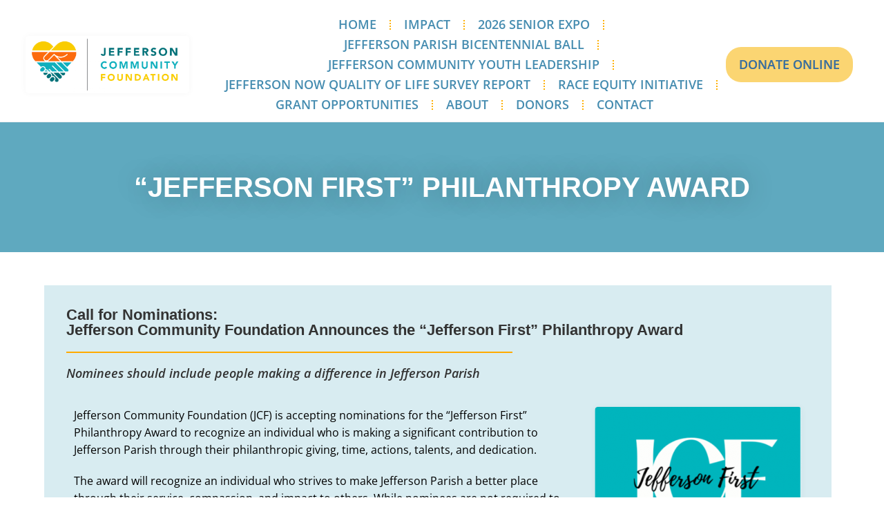

--- FILE ---
content_type: text/html; charset=utf-8
request_url: https://www.google.com/recaptcha/api2/anchor?ar=1&k=6LfHrSkUAAAAAPnKk5cT6JuKlKPzbwyTYuO8--Vr&co=aHR0cHM6Ly9qZWZmZXJzb25jb21tdW5pdHkub3JnOjQ0Mw..&hl=en&v=PoyoqOPhxBO7pBk68S4YbpHZ&size=invisible&anchor-ms=20000&execute-ms=30000&cb=n6faxsxblgbx
body_size: 49377
content:
<!DOCTYPE HTML><html dir="ltr" lang="en"><head><meta http-equiv="Content-Type" content="text/html; charset=UTF-8">
<meta http-equiv="X-UA-Compatible" content="IE=edge">
<title>reCAPTCHA</title>
<style type="text/css">
/* cyrillic-ext */
@font-face {
  font-family: 'Roboto';
  font-style: normal;
  font-weight: 400;
  font-stretch: 100%;
  src: url(//fonts.gstatic.com/s/roboto/v48/KFO7CnqEu92Fr1ME7kSn66aGLdTylUAMa3GUBHMdazTgWw.woff2) format('woff2');
  unicode-range: U+0460-052F, U+1C80-1C8A, U+20B4, U+2DE0-2DFF, U+A640-A69F, U+FE2E-FE2F;
}
/* cyrillic */
@font-face {
  font-family: 'Roboto';
  font-style: normal;
  font-weight: 400;
  font-stretch: 100%;
  src: url(//fonts.gstatic.com/s/roboto/v48/KFO7CnqEu92Fr1ME7kSn66aGLdTylUAMa3iUBHMdazTgWw.woff2) format('woff2');
  unicode-range: U+0301, U+0400-045F, U+0490-0491, U+04B0-04B1, U+2116;
}
/* greek-ext */
@font-face {
  font-family: 'Roboto';
  font-style: normal;
  font-weight: 400;
  font-stretch: 100%;
  src: url(//fonts.gstatic.com/s/roboto/v48/KFO7CnqEu92Fr1ME7kSn66aGLdTylUAMa3CUBHMdazTgWw.woff2) format('woff2');
  unicode-range: U+1F00-1FFF;
}
/* greek */
@font-face {
  font-family: 'Roboto';
  font-style: normal;
  font-weight: 400;
  font-stretch: 100%;
  src: url(//fonts.gstatic.com/s/roboto/v48/KFO7CnqEu92Fr1ME7kSn66aGLdTylUAMa3-UBHMdazTgWw.woff2) format('woff2');
  unicode-range: U+0370-0377, U+037A-037F, U+0384-038A, U+038C, U+038E-03A1, U+03A3-03FF;
}
/* math */
@font-face {
  font-family: 'Roboto';
  font-style: normal;
  font-weight: 400;
  font-stretch: 100%;
  src: url(//fonts.gstatic.com/s/roboto/v48/KFO7CnqEu92Fr1ME7kSn66aGLdTylUAMawCUBHMdazTgWw.woff2) format('woff2');
  unicode-range: U+0302-0303, U+0305, U+0307-0308, U+0310, U+0312, U+0315, U+031A, U+0326-0327, U+032C, U+032F-0330, U+0332-0333, U+0338, U+033A, U+0346, U+034D, U+0391-03A1, U+03A3-03A9, U+03B1-03C9, U+03D1, U+03D5-03D6, U+03F0-03F1, U+03F4-03F5, U+2016-2017, U+2034-2038, U+203C, U+2040, U+2043, U+2047, U+2050, U+2057, U+205F, U+2070-2071, U+2074-208E, U+2090-209C, U+20D0-20DC, U+20E1, U+20E5-20EF, U+2100-2112, U+2114-2115, U+2117-2121, U+2123-214F, U+2190, U+2192, U+2194-21AE, U+21B0-21E5, U+21F1-21F2, U+21F4-2211, U+2213-2214, U+2216-22FF, U+2308-230B, U+2310, U+2319, U+231C-2321, U+2336-237A, U+237C, U+2395, U+239B-23B7, U+23D0, U+23DC-23E1, U+2474-2475, U+25AF, U+25B3, U+25B7, U+25BD, U+25C1, U+25CA, U+25CC, U+25FB, U+266D-266F, U+27C0-27FF, U+2900-2AFF, U+2B0E-2B11, U+2B30-2B4C, U+2BFE, U+3030, U+FF5B, U+FF5D, U+1D400-1D7FF, U+1EE00-1EEFF;
}
/* symbols */
@font-face {
  font-family: 'Roboto';
  font-style: normal;
  font-weight: 400;
  font-stretch: 100%;
  src: url(//fonts.gstatic.com/s/roboto/v48/KFO7CnqEu92Fr1ME7kSn66aGLdTylUAMaxKUBHMdazTgWw.woff2) format('woff2');
  unicode-range: U+0001-000C, U+000E-001F, U+007F-009F, U+20DD-20E0, U+20E2-20E4, U+2150-218F, U+2190, U+2192, U+2194-2199, U+21AF, U+21E6-21F0, U+21F3, U+2218-2219, U+2299, U+22C4-22C6, U+2300-243F, U+2440-244A, U+2460-24FF, U+25A0-27BF, U+2800-28FF, U+2921-2922, U+2981, U+29BF, U+29EB, U+2B00-2BFF, U+4DC0-4DFF, U+FFF9-FFFB, U+10140-1018E, U+10190-1019C, U+101A0, U+101D0-101FD, U+102E0-102FB, U+10E60-10E7E, U+1D2C0-1D2D3, U+1D2E0-1D37F, U+1F000-1F0FF, U+1F100-1F1AD, U+1F1E6-1F1FF, U+1F30D-1F30F, U+1F315, U+1F31C, U+1F31E, U+1F320-1F32C, U+1F336, U+1F378, U+1F37D, U+1F382, U+1F393-1F39F, U+1F3A7-1F3A8, U+1F3AC-1F3AF, U+1F3C2, U+1F3C4-1F3C6, U+1F3CA-1F3CE, U+1F3D4-1F3E0, U+1F3ED, U+1F3F1-1F3F3, U+1F3F5-1F3F7, U+1F408, U+1F415, U+1F41F, U+1F426, U+1F43F, U+1F441-1F442, U+1F444, U+1F446-1F449, U+1F44C-1F44E, U+1F453, U+1F46A, U+1F47D, U+1F4A3, U+1F4B0, U+1F4B3, U+1F4B9, U+1F4BB, U+1F4BF, U+1F4C8-1F4CB, U+1F4D6, U+1F4DA, U+1F4DF, U+1F4E3-1F4E6, U+1F4EA-1F4ED, U+1F4F7, U+1F4F9-1F4FB, U+1F4FD-1F4FE, U+1F503, U+1F507-1F50B, U+1F50D, U+1F512-1F513, U+1F53E-1F54A, U+1F54F-1F5FA, U+1F610, U+1F650-1F67F, U+1F687, U+1F68D, U+1F691, U+1F694, U+1F698, U+1F6AD, U+1F6B2, U+1F6B9-1F6BA, U+1F6BC, U+1F6C6-1F6CF, U+1F6D3-1F6D7, U+1F6E0-1F6EA, U+1F6F0-1F6F3, U+1F6F7-1F6FC, U+1F700-1F7FF, U+1F800-1F80B, U+1F810-1F847, U+1F850-1F859, U+1F860-1F887, U+1F890-1F8AD, U+1F8B0-1F8BB, U+1F8C0-1F8C1, U+1F900-1F90B, U+1F93B, U+1F946, U+1F984, U+1F996, U+1F9E9, U+1FA00-1FA6F, U+1FA70-1FA7C, U+1FA80-1FA89, U+1FA8F-1FAC6, U+1FACE-1FADC, U+1FADF-1FAE9, U+1FAF0-1FAF8, U+1FB00-1FBFF;
}
/* vietnamese */
@font-face {
  font-family: 'Roboto';
  font-style: normal;
  font-weight: 400;
  font-stretch: 100%;
  src: url(//fonts.gstatic.com/s/roboto/v48/KFO7CnqEu92Fr1ME7kSn66aGLdTylUAMa3OUBHMdazTgWw.woff2) format('woff2');
  unicode-range: U+0102-0103, U+0110-0111, U+0128-0129, U+0168-0169, U+01A0-01A1, U+01AF-01B0, U+0300-0301, U+0303-0304, U+0308-0309, U+0323, U+0329, U+1EA0-1EF9, U+20AB;
}
/* latin-ext */
@font-face {
  font-family: 'Roboto';
  font-style: normal;
  font-weight: 400;
  font-stretch: 100%;
  src: url(//fonts.gstatic.com/s/roboto/v48/KFO7CnqEu92Fr1ME7kSn66aGLdTylUAMa3KUBHMdazTgWw.woff2) format('woff2');
  unicode-range: U+0100-02BA, U+02BD-02C5, U+02C7-02CC, U+02CE-02D7, U+02DD-02FF, U+0304, U+0308, U+0329, U+1D00-1DBF, U+1E00-1E9F, U+1EF2-1EFF, U+2020, U+20A0-20AB, U+20AD-20C0, U+2113, U+2C60-2C7F, U+A720-A7FF;
}
/* latin */
@font-face {
  font-family: 'Roboto';
  font-style: normal;
  font-weight: 400;
  font-stretch: 100%;
  src: url(//fonts.gstatic.com/s/roboto/v48/KFO7CnqEu92Fr1ME7kSn66aGLdTylUAMa3yUBHMdazQ.woff2) format('woff2');
  unicode-range: U+0000-00FF, U+0131, U+0152-0153, U+02BB-02BC, U+02C6, U+02DA, U+02DC, U+0304, U+0308, U+0329, U+2000-206F, U+20AC, U+2122, U+2191, U+2193, U+2212, U+2215, U+FEFF, U+FFFD;
}
/* cyrillic-ext */
@font-face {
  font-family: 'Roboto';
  font-style: normal;
  font-weight: 500;
  font-stretch: 100%;
  src: url(//fonts.gstatic.com/s/roboto/v48/KFO7CnqEu92Fr1ME7kSn66aGLdTylUAMa3GUBHMdazTgWw.woff2) format('woff2');
  unicode-range: U+0460-052F, U+1C80-1C8A, U+20B4, U+2DE0-2DFF, U+A640-A69F, U+FE2E-FE2F;
}
/* cyrillic */
@font-face {
  font-family: 'Roboto';
  font-style: normal;
  font-weight: 500;
  font-stretch: 100%;
  src: url(//fonts.gstatic.com/s/roboto/v48/KFO7CnqEu92Fr1ME7kSn66aGLdTylUAMa3iUBHMdazTgWw.woff2) format('woff2');
  unicode-range: U+0301, U+0400-045F, U+0490-0491, U+04B0-04B1, U+2116;
}
/* greek-ext */
@font-face {
  font-family: 'Roboto';
  font-style: normal;
  font-weight: 500;
  font-stretch: 100%;
  src: url(//fonts.gstatic.com/s/roboto/v48/KFO7CnqEu92Fr1ME7kSn66aGLdTylUAMa3CUBHMdazTgWw.woff2) format('woff2');
  unicode-range: U+1F00-1FFF;
}
/* greek */
@font-face {
  font-family: 'Roboto';
  font-style: normal;
  font-weight: 500;
  font-stretch: 100%;
  src: url(//fonts.gstatic.com/s/roboto/v48/KFO7CnqEu92Fr1ME7kSn66aGLdTylUAMa3-UBHMdazTgWw.woff2) format('woff2');
  unicode-range: U+0370-0377, U+037A-037F, U+0384-038A, U+038C, U+038E-03A1, U+03A3-03FF;
}
/* math */
@font-face {
  font-family: 'Roboto';
  font-style: normal;
  font-weight: 500;
  font-stretch: 100%;
  src: url(//fonts.gstatic.com/s/roboto/v48/KFO7CnqEu92Fr1ME7kSn66aGLdTylUAMawCUBHMdazTgWw.woff2) format('woff2');
  unicode-range: U+0302-0303, U+0305, U+0307-0308, U+0310, U+0312, U+0315, U+031A, U+0326-0327, U+032C, U+032F-0330, U+0332-0333, U+0338, U+033A, U+0346, U+034D, U+0391-03A1, U+03A3-03A9, U+03B1-03C9, U+03D1, U+03D5-03D6, U+03F0-03F1, U+03F4-03F5, U+2016-2017, U+2034-2038, U+203C, U+2040, U+2043, U+2047, U+2050, U+2057, U+205F, U+2070-2071, U+2074-208E, U+2090-209C, U+20D0-20DC, U+20E1, U+20E5-20EF, U+2100-2112, U+2114-2115, U+2117-2121, U+2123-214F, U+2190, U+2192, U+2194-21AE, U+21B0-21E5, U+21F1-21F2, U+21F4-2211, U+2213-2214, U+2216-22FF, U+2308-230B, U+2310, U+2319, U+231C-2321, U+2336-237A, U+237C, U+2395, U+239B-23B7, U+23D0, U+23DC-23E1, U+2474-2475, U+25AF, U+25B3, U+25B7, U+25BD, U+25C1, U+25CA, U+25CC, U+25FB, U+266D-266F, U+27C0-27FF, U+2900-2AFF, U+2B0E-2B11, U+2B30-2B4C, U+2BFE, U+3030, U+FF5B, U+FF5D, U+1D400-1D7FF, U+1EE00-1EEFF;
}
/* symbols */
@font-face {
  font-family: 'Roboto';
  font-style: normal;
  font-weight: 500;
  font-stretch: 100%;
  src: url(//fonts.gstatic.com/s/roboto/v48/KFO7CnqEu92Fr1ME7kSn66aGLdTylUAMaxKUBHMdazTgWw.woff2) format('woff2');
  unicode-range: U+0001-000C, U+000E-001F, U+007F-009F, U+20DD-20E0, U+20E2-20E4, U+2150-218F, U+2190, U+2192, U+2194-2199, U+21AF, U+21E6-21F0, U+21F3, U+2218-2219, U+2299, U+22C4-22C6, U+2300-243F, U+2440-244A, U+2460-24FF, U+25A0-27BF, U+2800-28FF, U+2921-2922, U+2981, U+29BF, U+29EB, U+2B00-2BFF, U+4DC0-4DFF, U+FFF9-FFFB, U+10140-1018E, U+10190-1019C, U+101A0, U+101D0-101FD, U+102E0-102FB, U+10E60-10E7E, U+1D2C0-1D2D3, U+1D2E0-1D37F, U+1F000-1F0FF, U+1F100-1F1AD, U+1F1E6-1F1FF, U+1F30D-1F30F, U+1F315, U+1F31C, U+1F31E, U+1F320-1F32C, U+1F336, U+1F378, U+1F37D, U+1F382, U+1F393-1F39F, U+1F3A7-1F3A8, U+1F3AC-1F3AF, U+1F3C2, U+1F3C4-1F3C6, U+1F3CA-1F3CE, U+1F3D4-1F3E0, U+1F3ED, U+1F3F1-1F3F3, U+1F3F5-1F3F7, U+1F408, U+1F415, U+1F41F, U+1F426, U+1F43F, U+1F441-1F442, U+1F444, U+1F446-1F449, U+1F44C-1F44E, U+1F453, U+1F46A, U+1F47D, U+1F4A3, U+1F4B0, U+1F4B3, U+1F4B9, U+1F4BB, U+1F4BF, U+1F4C8-1F4CB, U+1F4D6, U+1F4DA, U+1F4DF, U+1F4E3-1F4E6, U+1F4EA-1F4ED, U+1F4F7, U+1F4F9-1F4FB, U+1F4FD-1F4FE, U+1F503, U+1F507-1F50B, U+1F50D, U+1F512-1F513, U+1F53E-1F54A, U+1F54F-1F5FA, U+1F610, U+1F650-1F67F, U+1F687, U+1F68D, U+1F691, U+1F694, U+1F698, U+1F6AD, U+1F6B2, U+1F6B9-1F6BA, U+1F6BC, U+1F6C6-1F6CF, U+1F6D3-1F6D7, U+1F6E0-1F6EA, U+1F6F0-1F6F3, U+1F6F7-1F6FC, U+1F700-1F7FF, U+1F800-1F80B, U+1F810-1F847, U+1F850-1F859, U+1F860-1F887, U+1F890-1F8AD, U+1F8B0-1F8BB, U+1F8C0-1F8C1, U+1F900-1F90B, U+1F93B, U+1F946, U+1F984, U+1F996, U+1F9E9, U+1FA00-1FA6F, U+1FA70-1FA7C, U+1FA80-1FA89, U+1FA8F-1FAC6, U+1FACE-1FADC, U+1FADF-1FAE9, U+1FAF0-1FAF8, U+1FB00-1FBFF;
}
/* vietnamese */
@font-face {
  font-family: 'Roboto';
  font-style: normal;
  font-weight: 500;
  font-stretch: 100%;
  src: url(//fonts.gstatic.com/s/roboto/v48/KFO7CnqEu92Fr1ME7kSn66aGLdTylUAMa3OUBHMdazTgWw.woff2) format('woff2');
  unicode-range: U+0102-0103, U+0110-0111, U+0128-0129, U+0168-0169, U+01A0-01A1, U+01AF-01B0, U+0300-0301, U+0303-0304, U+0308-0309, U+0323, U+0329, U+1EA0-1EF9, U+20AB;
}
/* latin-ext */
@font-face {
  font-family: 'Roboto';
  font-style: normal;
  font-weight: 500;
  font-stretch: 100%;
  src: url(//fonts.gstatic.com/s/roboto/v48/KFO7CnqEu92Fr1ME7kSn66aGLdTylUAMa3KUBHMdazTgWw.woff2) format('woff2');
  unicode-range: U+0100-02BA, U+02BD-02C5, U+02C7-02CC, U+02CE-02D7, U+02DD-02FF, U+0304, U+0308, U+0329, U+1D00-1DBF, U+1E00-1E9F, U+1EF2-1EFF, U+2020, U+20A0-20AB, U+20AD-20C0, U+2113, U+2C60-2C7F, U+A720-A7FF;
}
/* latin */
@font-face {
  font-family: 'Roboto';
  font-style: normal;
  font-weight: 500;
  font-stretch: 100%;
  src: url(//fonts.gstatic.com/s/roboto/v48/KFO7CnqEu92Fr1ME7kSn66aGLdTylUAMa3yUBHMdazQ.woff2) format('woff2');
  unicode-range: U+0000-00FF, U+0131, U+0152-0153, U+02BB-02BC, U+02C6, U+02DA, U+02DC, U+0304, U+0308, U+0329, U+2000-206F, U+20AC, U+2122, U+2191, U+2193, U+2212, U+2215, U+FEFF, U+FFFD;
}
/* cyrillic-ext */
@font-face {
  font-family: 'Roboto';
  font-style: normal;
  font-weight: 900;
  font-stretch: 100%;
  src: url(//fonts.gstatic.com/s/roboto/v48/KFO7CnqEu92Fr1ME7kSn66aGLdTylUAMa3GUBHMdazTgWw.woff2) format('woff2');
  unicode-range: U+0460-052F, U+1C80-1C8A, U+20B4, U+2DE0-2DFF, U+A640-A69F, U+FE2E-FE2F;
}
/* cyrillic */
@font-face {
  font-family: 'Roboto';
  font-style: normal;
  font-weight: 900;
  font-stretch: 100%;
  src: url(//fonts.gstatic.com/s/roboto/v48/KFO7CnqEu92Fr1ME7kSn66aGLdTylUAMa3iUBHMdazTgWw.woff2) format('woff2');
  unicode-range: U+0301, U+0400-045F, U+0490-0491, U+04B0-04B1, U+2116;
}
/* greek-ext */
@font-face {
  font-family: 'Roboto';
  font-style: normal;
  font-weight: 900;
  font-stretch: 100%;
  src: url(//fonts.gstatic.com/s/roboto/v48/KFO7CnqEu92Fr1ME7kSn66aGLdTylUAMa3CUBHMdazTgWw.woff2) format('woff2');
  unicode-range: U+1F00-1FFF;
}
/* greek */
@font-face {
  font-family: 'Roboto';
  font-style: normal;
  font-weight: 900;
  font-stretch: 100%;
  src: url(//fonts.gstatic.com/s/roboto/v48/KFO7CnqEu92Fr1ME7kSn66aGLdTylUAMa3-UBHMdazTgWw.woff2) format('woff2');
  unicode-range: U+0370-0377, U+037A-037F, U+0384-038A, U+038C, U+038E-03A1, U+03A3-03FF;
}
/* math */
@font-face {
  font-family: 'Roboto';
  font-style: normal;
  font-weight: 900;
  font-stretch: 100%;
  src: url(//fonts.gstatic.com/s/roboto/v48/KFO7CnqEu92Fr1ME7kSn66aGLdTylUAMawCUBHMdazTgWw.woff2) format('woff2');
  unicode-range: U+0302-0303, U+0305, U+0307-0308, U+0310, U+0312, U+0315, U+031A, U+0326-0327, U+032C, U+032F-0330, U+0332-0333, U+0338, U+033A, U+0346, U+034D, U+0391-03A1, U+03A3-03A9, U+03B1-03C9, U+03D1, U+03D5-03D6, U+03F0-03F1, U+03F4-03F5, U+2016-2017, U+2034-2038, U+203C, U+2040, U+2043, U+2047, U+2050, U+2057, U+205F, U+2070-2071, U+2074-208E, U+2090-209C, U+20D0-20DC, U+20E1, U+20E5-20EF, U+2100-2112, U+2114-2115, U+2117-2121, U+2123-214F, U+2190, U+2192, U+2194-21AE, U+21B0-21E5, U+21F1-21F2, U+21F4-2211, U+2213-2214, U+2216-22FF, U+2308-230B, U+2310, U+2319, U+231C-2321, U+2336-237A, U+237C, U+2395, U+239B-23B7, U+23D0, U+23DC-23E1, U+2474-2475, U+25AF, U+25B3, U+25B7, U+25BD, U+25C1, U+25CA, U+25CC, U+25FB, U+266D-266F, U+27C0-27FF, U+2900-2AFF, U+2B0E-2B11, U+2B30-2B4C, U+2BFE, U+3030, U+FF5B, U+FF5D, U+1D400-1D7FF, U+1EE00-1EEFF;
}
/* symbols */
@font-face {
  font-family: 'Roboto';
  font-style: normal;
  font-weight: 900;
  font-stretch: 100%;
  src: url(//fonts.gstatic.com/s/roboto/v48/KFO7CnqEu92Fr1ME7kSn66aGLdTylUAMaxKUBHMdazTgWw.woff2) format('woff2');
  unicode-range: U+0001-000C, U+000E-001F, U+007F-009F, U+20DD-20E0, U+20E2-20E4, U+2150-218F, U+2190, U+2192, U+2194-2199, U+21AF, U+21E6-21F0, U+21F3, U+2218-2219, U+2299, U+22C4-22C6, U+2300-243F, U+2440-244A, U+2460-24FF, U+25A0-27BF, U+2800-28FF, U+2921-2922, U+2981, U+29BF, U+29EB, U+2B00-2BFF, U+4DC0-4DFF, U+FFF9-FFFB, U+10140-1018E, U+10190-1019C, U+101A0, U+101D0-101FD, U+102E0-102FB, U+10E60-10E7E, U+1D2C0-1D2D3, U+1D2E0-1D37F, U+1F000-1F0FF, U+1F100-1F1AD, U+1F1E6-1F1FF, U+1F30D-1F30F, U+1F315, U+1F31C, U+1F31E, U+1F320-1F32C, U+1F336, U+1F378, U+1F37D, U+1F382, U+1F393-1F39F, U+1F3A7-1F3A8, U+1F3AC-1F3AF, U+1F3C2, U+1F3C4-1F3C6, U+1F3CA-1F3CE, U+1F3D4-1F3E0, U+1F3ED, U+1F3F1-1F3F3, U+1F3F5-1F3F7, U+1F408, U+1F415, U+1F41F, U+1F426, U+1F43F, U+1F441-1F442, U+1F444, U+1F446-1F449, U+1F44C-1F44E, U+1F453, U+1F46A, U+1F47D, U+1F4A3, U+1F4B0, U+1F4B3, U+1F4B9, U+1F4BB, U+1F4BF, U+1F4C8-1F4CB, U+1F4D6, U+1F4DA, U+1F4DF, U+1F4E3-1F4E6, U+1F4EA-1F4ED, U+1F4F7, U+1F4F9-1F4FB, U+1F4FD-1F4FE, U+1F503, U+1F507-1F50B, U+1F50D, U+1F512-1F513, U+1F53E-1F54A, U+1F54F-1F5FA, U+1F610, U+1F650-1F67F, U+1F687, U+1F68D, U+1F691, U+1F694, U+1F698, U+1F6AD, U+1F6B2, U+1F6B9-1F6BA, U+1F6BC, U+1F6C6-1F6CF, U+1F6D3-1F6D7, U+1F6E0-1F6EA, U+1F6F0-1F6F3, U+1F6F7-1F6FC, U+1F700-1F7FF, U+1F800-1F80B, U+1F810-1F847, U+1F850-1F859, U+1F860-1F887, U+1F890-1F8AD, U+1F8B0-1F8BB, U+1F8C0-1F8C1, U+1F900-1F90B, U+1F93B, U+1F946, U+1F984, U+1F996, U+1F9E9, U+1FA00-1FA6F, U+1FA70-1FA7C, U+1FA80-1FA89, U+1FA8F-1FAC6, U+1FACE-1FADC, U+1FADF-1FAE9, U+1FAF0-1FAF8, U+1FB00-1FBFF;
}
/* vietnamese */
@font-face {
  font-family: 'Roboto';
  font-style: normal;
  font-weight: 900;
  font-stretch: 100%;
  src: url(//fonts.gstatic.com/s/roboto/v48/KFO7CnqEu92Fr1ME7kSn66aGLdTylUAMa3OUBHMdazTgWw.woff2) format('woff2');
  unicode-range: U+0102-0103, U+0110-0111, U+0128-0129, U+0168-0169, U+01A0-01A1, U+01AF-01B0, U+0300-0301, U+0303-0304, U+0308-0309, U+0323, U+0329, U+1EA0-1EF9, U+20AB;
}
/* latin-ext */
@font-face {
  font-family: 'Roboto';
  font-style: normal;
  font-weight: 900;
  font-stretch: 100%;
  src: url(//fonts.gstatic.com/s/roboto/v48/KFO7CnqEu92Fr1ME7kSn66aGLdTylUAMa3KUBHMdazTgWw.woff2) format('woff2');
  unicode-range: U+0100-02BA, U+02BD-02C5, U+02C7-02CC, U+02CE-02D7, U+02DD-02FF, U+0304, U+0308, U+0329, U+1D00-1DBF, U+1E00-1E9F, U+1EF2-1EFF, U+2020, U+20A0-20AB, U+20AD-20C0, U+2113, U+2C60-2C7F, U+A720-A7FF;
}
/* latin */
@font-face {
  font-family: 'Roboto';
  font-style: normal;
  font-weight: 900;
  font-stretch: 100%;
  src: url(//fonts.gstatic.com/s/roboto/v48/KFO7CnqEu92Fr1ME7kSn66aGLdTylUAMa3yUBHMdazQ.woff2) format('woff2');
  unicode-range: U+0000-00FF, U+0131, U+0152-0153, U+02BB-02BC, U+02C6, U+02DA, U+02DC, U+0304, U+0308, U+0329, U+2000-206F, U+20AC, U+2122, U+2191, U+2193, U+2212, U+2215, U+FEFF, U+FFFD;
}

</style>
<link rel="stylesheet" type="text/css" href="https://www.gstatic.com/recaptcha/releases/PoyoqOPhxBO7pBk68S4YbpHZ/styles__ltr.css">
<script nonce="DIUUy8vWQqwq0PrPD8YpBg" type="text/javascript">window['__recaptcha_api'] = 'https://www.google.com/recaptcha/api2/';</script>
<script type="text/javascript" src="https://www.gstatic.com/recaptcha/releases/PoyoqOPhxBO7pBk68S4YbpHZ/recaptcha__en.js" nonce="DIUUy8vWQqwq0PrPD8YpBg">
      
    </script></head>
<body><div id="rc-anchor-alert" class="rc-anchor-alert"></div>
<input type="hidden" id="recaptcha-token" value="[base64]">
<script type="text/javascript" nonce="DIUUy8vWQqwq0PrPD8YpBg">
      recaptcha.anchor.Main.init("[\x22ainput\x22,[\x22bgdata\x22,\x22\x22,\[base64]/[base64]/UltIKytdPWE6KGE8MjA0OD9SW0grK109YT4+NnwxOTI6KChhJjY0NTEyKT09NTUyOTYmJnErMTxoLmxlbmd0aCYmKGguY2hhckNvZGVBdChxKzEpJjY0NTEyKT09NTYzMjA/[base64]/MjU1OlI/[base64]/[base64]/[base64]/[base64]/[base64]/[base64]/[base64]/[base64]/[base64]/[base64]\x22,\[base64]\x22,\[base64]/CrMOUwpvCv8OTw6dxeMKNIR4twr3Ci8OifhvCrlFUe8K2KWfDqMKPwoZtLcK7wq1Zw47DhMO5MhYtw4jCjsK3JEo/w77DlArDr17DscOTNsOpIycew5/Duy7DnwLDtjxZw61NOMOTwp/[base64]/w4fDtcK+wqvChG54wrsvKsK4w5IVwpRBwpzCsgjDtMOAfgDCuMORe1fDgcOUfXd+EMOYdcKtwpHCrMOUw5/DhU4hP07DocKCwod6wpvDlW7Cp8K+w57Dg8OtwqMUw4LDvsKaeCPDiQh8NyHDqiFhw4pRNHnDozvCrsKKezHDn8KtwpQXIBpHC8OoO8KJw53DrsKBwrPCtnY5VkLCvcO+O8KPwrBze3LCu8KawqvDsyExRBjDr8OXRsKNwrbCuTFOwr54wp7CsMORdMOsw4/Cvk7CiTEnw5rDmBxHwq3DhcK/wp/Cp8KqSsOowrbCmkTCplrCn2FFw7nDjnrCu8K+AnY8asOgw5DDlSJ9NRTDscO+HMKQwrHDhyTDtcOrK8OUI1hVRcOkV8OgbAoyXsOcHMKAwoHCiMKkwrHDvQR8w7RHw6/DscOTOMKfd8KuDcOOIsO0Z8K7w4DDrX3CglXDkG5uA8K2w5zCk8OLwqTDu8Kwc8OpwoPDt20rNjrCvR3DmxN2E8KSw5bDlSrDt3YPBsO1wqtHwpd2UgDChEs5bsKkwp3Ci8ORw6tae8K9F8K4w7xwwoc/wqHDhMKQwo0Nf1zCocKowqYewoMSC8ObZMKxw7bDohErYcOqGcKiw4/DhsOBRCt+w5PDjTrDpzXCnS5OBEMGEAbDj8OFGRQDwrTClF3Ci0XCnMKmworDsMKqbT/CmSHChDNeTGvCqVDCmgbCrMOWBw/DtcKNw57DpXBQw6FBw6LCgxTChcKCOcOSw4jDssOAwonCqgVrw47DuA1Lw5rCtsOQwrfCil1iwrfCh2/[base64]/CosKiw7YJw4IYZFNHwp/DkjzDu8Oow4BbwoVxacOsMMKcwroyw5Rdw43DribDiMKiBT5owrjDhCzCqn/[base64]/[base64]/Cm8OwwpzDvClBwq85w58ywqHDpcKjWFUsw5LCl8OXWsOfw6hPCjfCv8OBPzVZw45cRcK9wpfCmTXCgG3Co8ODE2/CscO8wrnDvsKkNXXDjsOWwoIkQB7DmsK2wpBJwrLCtntFE1HDvyTClsOFVS/CrcK8AXRWHsOZAMKpK8Olwosuw4/[base64]/CmHjDtwLDkGXDl34KTTURZMKjBRXCuU/CokXDhcK/w6TDgcOELMKIwp4YEMOXHsOjwr/CvD7Cly5JFMKWwpsxJkNjaUw1JMOkbmTDjcOPw7EEw7Z8wpJ6DCPDryTCicOKw7LCuXQBw6fCrHBDw5zDjxDDgSYwERLDtMK2w4DCmMKWwpkvw5/DuR3CrcOkw5jCik3CqTPCk8OBezhGHsOEwrpewr7Di0VAw75Uwrc/HsOPw6x3YSjCi8K0wocjwr9US8OiDcKLwqtswqMQw6UCw67CnCbDtsOKZ1zDlRV2w4bDsMOrw7JOCBzDk8OAw4Avw403EGTCn0J/wp3CsjYfwrwpw6vCvg3DvMKbcQIowrI6wqVrfMOLw5x5w4XDoMK1Ugowbk8ZRzdcDxnDjMOuDVhDw6LDjcO6w6jDg8OVw5Z+w4LCucOEw4TDpcOZKk1cw79pJsOLw7zDtRXDhMOUwrc+wppFFMOAS8K6Mm/Cp8KvwqHDoVcbXD0ww6ErT8Krw5LCmcO5dkd7w5FSAMOCcknDg8KDwoBhMsOOXHDDqMKaJMKgClx+V8OXL3ApLx5uw5fCr8KOJ8O2wptbajXCv0bCgcK1bSIYwqUaA8OgD1/DlsOtTjRkw6DDp8KzGEhYO8K9wrBsFzAhN8OhbA3CrG/DlWlldWDCvRd9w5EuwoNiCzQ2d23DicOUwrVBT8O2BlwUCMKneT8cw7k2w4TDq0wAAm7DgQ3Dm8KIDcKPwqDDqlB9e8OYwp5/[base64]/Dtm5mw4fCtcOywoLCuMK9c8O0JnF9BcK9w4BEFCzDv3nCul3Ct8OBLV4fwodEJ0JNa8O7wrvCuMOQNkXCq3FwQCozZ2fDl3BVKTzDrQvDvjpENHnCmcOkwoPDj8KAwpjCq2ogw6/Co8Kpwq8xAsKoYMKIw5ATw7d6w47DscOQwqVaXF5OUMORch0Uw6xRwq1wbAlhch3CpEjDuMKQwpJFEAk9wqPCrcOIw4ogw4HCo8OhwqBHTMOyXifClAYfDV/DqFfCocO4wrMiw6VKJyk2wpHCrjc4Um0GP8Otw47DskrDrcOrBsOAEgtyf3jDmEjCtMOPw6XChzXCgMK2FcKpw7Inw5TDt8KSw5RyDsK9McO/w6jCr3BQUDvDih3DvULDh8Kqa8ORAik8w5haBFPDr8KjCcKQw7cHwowgw5RLwpDDu8KKw43Dvl43FVHDicKqw4zDtcONwqnDhCtnwrZ5wpvDtnTCrcKEf8KjwrPDjMKDUsOIbX1iM8O0w4/CjSPDsMKeX8KEw4shwqwWwofDu8OJw4HChn/CkMKaDMKrwpPDlMOXccKTw4QGw6JSw45iFMK2wqpuwrwkQnPCqQTDlcOGVMOPw7bDq0vClCR0X1bDgcOIw5jDoMOOw7fCscOMwq/DsSbCoGFhwpYKw6nDr8K2wqXDmcOVwpDCry/DksONeGp2MndkwrbCpDHCisOjL8O+AMOew7TCqMOFLMK9w6/Co17DpMOOT8OrYBPDmFVDwpZfw4Eia8Omw7DDpAklwoUMDgpvw4bCjTPDsMOKUsOXw6bCrngETH7DnyB4MW3Cpkohw4wcYcOpwpVFVMK9wq8Twq0eG8KpAMKuw5vCqcK2w4koDlXCk1nCt29+QlQnwp1MwrDDqcOGw4psV8KPw6/DqQ/DnCzDkF7CjMKvwoJhw5fCmcOKTcOcLcK1w7Q4w6QbGw/DosObwpLCisKHO3/Dp8KewpvDgRs/w6ETw5kIw793UlRnw6TCmMK8cxN+w5hedDdFHcKNcsO+w7A9XVbDicO6V1HCul8YI8KnIm/[base64]/CnWvDiMKzwoNsVsOgwoglBsK/wpQpJ8KzIMKQwoZeOMK3ZMOIwoDDnicJw6dcwosowqkHEsONw5RWw6tDw4BvwoLCmcOWwohzE1bDpcKfw5sFVMKkw6QIwqEFw5vCrnnCo09/wonDk8OHw4VMw5AxCcKwScKmw63CnxXCkXfCjlbDpMK3QsO5VsKCIsO2acOpw7tuw7/CtMKEw6jCk8Oaw7zDlsO1ayZvw4h4f8OsJgvDh8KuQU/[base64]/[base64]/BRfDhSTDssOyIMOAXsOUwqzDgsK4LMOywo/DmsK0w73Cj0bDn8OAMhINRBfDukM9wp4/wok+w4/Do2NyM8O4e8OXKcKuwo0yacK2wrHCjMKIfgDDo8KvwrcQFcKEJUAcwpE7B8OceEstRHd2w7g9FGMYZsOJR8OzQsOewpXDocORw5J5w4wVaMOhwotKV1MQwrfDtXEUNcKnYgYuwpTDusKNwrxkw4vDncKafcO+w4jDnxzClMO+cMOOw7nDgn/[base64]/Dl1zClhHCr2hHGMOnL8KjwpkBElLCocKTb8KJwoHDiDkWw6PDssKJfjBkwrIbcsK1w7dfw7bDkCbCqCzDpC/[base64]/[base64]/Dt8OOwr3Ckm9eaWjCiMOhP8KjM3bCuMONDsOgaXrDlsOOXsKFW1fCnMO8MsOdw7ZywqlbwrnCr8OVGMKiw7Q5w5VRLkDCtMOrMsOZwq7CqMKEwrVQw4zCg8OHRV9Twr/Dj8O4wp19w7nDtMKhw6tbwpHDs1TDvWF2JjF1w6k0wonDh13CjzLCv3BvZhI+JsOuQ8OjwqvCkWzDoVLDncK7Z1M8KMKAenFiw5NIQzBSwrc7wpbCocKQw6vDp8OdZSpMw5vCpsOEw4VcJMKlFSfChsOxw7YYwosgV2XDscOwIR1/KhjDvTTCmxwVw5cNwodEG8OcwpsgQ8OLw48zScObw5BLGH4wDCF5wqfCsQooV37DkFgQHcOUDXJwDVwOZDd+ZcOZw4DCmsKsw5New4c3fMK+FMO2wqtmwr7DnMO/[base64]/IW7DpMKZasKTwp/DtMKGwoTCtBnDjMOFw6p/WMO/[base64]/CrgTDgMOuw6BPaMKtwpdxKxFew4jDgHRuf0A9fcKldMOzelfCiFnCnl86Hj0gw6fCiXQ1LMKPA8OJcBXDgXx2HsK3w40JYMOlwoN8esKswqLDnUYBfk9yEAs7B8OGw4jDs8K9YMKQw7FNw4zChATDhBttw77DnUrCnMKew5suwr/DtBDCsBdww70dw4/DsyQPwoQOw5XCrH/CnQFuKWx4SDV0wozCvcOeIcKtcBgzesOlwq/CkcOPw6DClsO9w5E2DX/CkjcXw7NVT8KFwq/CnEfCh8Onwrorw4vDkMKCQDPCg8Kqw5fDi28GEkvChMK6wpl+BmVJbcOcw5PCtcOgGGYqwojClsOkw7vDssKpwogXIMOMfcK0w7Mhw6vDqkxpTwBRAMK4dFHCucKNUV5Zw4XCqcKtw6x7HhnClgbCgMOWJcOjYgTCkhRjwpwREFnDqMO2W8KfN0Z/NsK7LEdrwoAKw5zCpMO3RR3Cp1cWwrjDnMOnwqdYwpXDvMKBw7rDgl3Dv35CwpDCrsKlwooBIDpjw79xwpslw6HClCtde1zDijfDmxgtLl0Cd8OHY0QRw5tlcB5dGS/[base64]/ChjTCqVzDlsK1EMOuacOVYcO0wpRlwoZaFGXCk8O/QsO3CwRTXsK6DsKAw47CgsOBw7ZvZWDCgsOow7NJfMKOwrnDkXrDlAhVwrwyw49+wovDlklNwqfCryvDj8OhGGAMMTcUw5/DoGwIw7h9IRpsVgpSwo9TwqDCn0PCrHvCvQ5Awqc+wrM4w6p2TsKmLF7Dj0XDkMKQw4pJFmp8worChg0BXcOFS8K/AMOdPmUJBsKuCQdMwqAPwoJHScK+wpHCiMKRA8OvwrHDonhYaUnCuXrCo8O8dHDCv8O/SAMiMcOWw5hxCWDDhgbCsQLDjcOcBF/ChMKNwpQ9EUAEI1nDuRvCiMO+ERBsw7dVKC7DoMKzw61rw6kgY8Krw7ocwrTCt8Orw582FXZiETbDlsK6Vz3CqcKpw6/CrMKUwo0WHMOVLnkDIUbDr8OJwossK1fDpcOjwrlGUEdrwpo/FBTDpVDDt1E5wpzCvV7CvsOJRcKRw5MFwpYXQAdYSxEgwrbDthcewrjCowLDi3Z+YwnDgMOcNF7ChcOLf8OFwoZZwqnDhG1Fwrwzw7Ycw5HCgsOaMU/[base64]/w686w7PCuE3CqAlVcmgfDQnCmsKJwo1dwrvDkxfDj8OBw4Q0w5zDjMK0ZMOHdMOhEyrDkiAcw5/DsMO1w4vDosKuF8OsKDgEwpB9H13DrMOuwrM8w7/Dh3fDpVDCj8OTSMOsw6Mbw45wcEnCpUnCnlRPWxbDr3TDgsOERCzDi1ohw4TCjcOgwqfCtW84wr1WUR/Dmi1aw5DDjsOQM8O3eHwKBkDDpTrCtMO+wpbDo8OCwrvDgcO7wpFRw5DCusO9fB4dwpNTwrfCmHPDksK8w5dYSMONw4FnDcKTwqFzwrM7e0HCvsK/GMOJCsOGwrnCqsOFwrNvfWQAw6fDrn10S3TCn8K3PTpHwq/[base64]/[base64]/cj7CmsOWCMO9d3PCqU7CoMOTdXBtPMK/HsKkLgw1RMKMB8OtVcKWI8KHDQA8W10BGMKKXCgJOSDComw2w59kXFpKU8OiHmXCtV95wrpbw7JRUFZ3w5nCtsKCS0JTw4Z5w7thwpXDpxPCp3vCssKDZT7CqjjCvcOWO8O/w4QuWcKDOzHDosKAw7fDnk3DmlHDiVpNwpfCmR/CtcKUT8OmDyBlTyrCrcKVw7tIw6hMw5RRw57DmsKBdcKKXsK2wrBiWSVyccOcZFw3wpUFMlIhwqsLwrBEcgYSIR1NwrfDljbDhnrDi8OEwrMyw6nDgAPDvMOPYFfDn0J6wpLCrmJlS3fDpyJOw4DDmn4kwq7CncKpwpbDjj/CvBrCvVZndgQaw5/CkCg+wq/DgsORwr7CsgIrwosgSFbCpzAfwqLDr8OpdjfCqMOtYBTCjhjCtcO9w5/[base64]/CjQbDosOzw5U0w6bDl8Kgw7ksLR/Dh8KWTsKZIcKvacKbHcKoV8KmbQtzSDbCqU3Ct8OBTEDCp8KHw7rCuMODw6PCnz/Coz5ew43DgEE1dDDDuHAcw5TCv27Du0cYWC7DoAB3KcKSw6IfCATCp8OiAsKlwpvDi8KEw6zCq8Obwow0wqt8wpHCnAsmQEUEZsK/wpdAw4lnwpUswqLCm8KDGcKgG8OVeGRAaCgmwopSCcK9LMOfD8OBw7EnwoAMw43CgQEIX8O+w7jDpsOKwoAfw6vCs1TDisOtWcK8H3xocnzClcONw5vDqcOYw5/CrD7DqWkSwpc4XsK/wrTDhgXCpsKJSMKIWCPCkcOWV21DwpPDvsKHekvChjE+w7fDkFI5CHtlEm1mwqdQdDtaw6vCsApJMU3Dh1PCisOQwodtw7jDrMKyBsOEwrkcwqHCtQ00w5DDsH/[base64]/w4DDtg8aIWtbw6MSw6rCu2NxBn3CsCbDmMOcw5jDmC/CnsOwOX/Cr8K+STfDsMO4w5UlS8OXw5bCthTDoMOzGMKXYsKTwrnDvk/[base64]/YcKCAsO1WS9aQlXDksKjNEV/woJkwrYkAcOTw5nDtcOmSMKow4QUe8O9wqPCvn3DgRFlZVFWMsO5w74bw4UpWnAVw7HDi3/[base64]/Dkk/CkMOXBRnCisKjWQ3DtMOnOsOdSsOeOMKnwofChhvDkMO0wpU2KcKgMMO1F0ECVMONw7PCj8Ovw5U3woPDlznCuMOhHC/Dh8O+X35swoTDocK2wr0WwrTCpjPCjsOyw4pHw5/CmcO8MsOdw7NhZUwhUXHCkMK3RMORwpXCnG7CnsKCw6XCtsKRwo7DpxMSPgLCmjDCllNCWRNZwrVwc8KnRwp2w5XCmErDmV3Cr8OgJMKdwr0/fMOmwoPCpn/[base64]/DknXDrcOjw41rEAFbwpcxwrPDicOuwqLDhcKHw44FGMOfw4FCwoHDi8OwMsKsw7IHZFDDnBrCnMOaw7/DuBE7w69yccO2w6PClMKfe8Obwohdw7nCtFMLAS8DJl4veHfCjsOOwrxzf0TDn8OFGi7Cm3RIwoHDi8KMwoXClsKqaEAhBjVobEoKSgvDgsOYexoPwpjDngnCqMOrF3hRw60IwpZGwr/[base64]/[base64]/DyoAO8O9b2jCucO6f8KQwqTCtRNRwpTDkx4lK8K7HcOiXAQUwrPDkSh4w7YBJiszMGE1KsKIYQA4wqsxw7vDv1QIMwnCtmLCtcK7f1EPw45owqJvP8O2DW99w4PDtsKBw6Epw53Cjn/DuMOIGhUhCysTw49iR8K4w6TDtjQ6w7/[base64]/DhMOFwqgMSAnDvcKsThFDZn5LwoFOPkTCusO7XsKmBHsQwpNhwrEyGsKUSsO3w6/DjcKew6fDqyMheMKTGXbCqm59OTAtwoJOQGguc8KcIGlbEXVPfXplSQpvScO0Eld/wobDiG/DgMKzw5kPw7rDhD3Dp0FwZ8KLw7LCmF5EIsK2Mk/[base64]/[base64]/Ct8KAw7lowrhuN8OtaMOzGTERwpROw7tGIRbDnMOqL1gjwrbDuE/CiQLCl2vCsRDDg8Onw4BDwq5Lw6UxbQbCsXXDiDXCvsOldz4/X8KoUW0CUGnDh0gICAbCjnZiOcOQwoBOHBAnETvDhsODQVBWwprCtgPDksOvwq8bGEfCksOdfWvCpjAQesOHSk4OwpzDpmnDisOvw4pcw6dOKMOdLibDqsOjwq5FZHfDncKiaQ/DssKyVsK3wpDCgTQawrXCvEpjw7AvMcOLDVXDn2DDtBfCl8KgH8O+wpYGf8OrOsKaAMO1D8KgTUXCoBlRUMOlQMK6UhMKwpTDq8Oewq0mL8OBblTDlMOWw5vCrXB3WMKywrVYwqA/w7fCoUsjCsKTwqFhQ8OXwrsjRElTw7PDn8KfE8K+wqXDqMKwfsKkGwbCi8O4wpdDwpnDvMKEwoXDucKiGMOwDQQcw6UZe8Kuf8O4dhsgwr01LSHCqlIyHw4nw5fCqcKZwr5jwpbDkcO8CzzDs3/CqcKADsKuw6HCmELDlMOjLMOCBsKJTFB8w4YPHMKWKMO7b8Kyw5LDhBTDpcK4w6oqC8OWF3rDoVxTwpM+csOFFn5gT8OUwqpWY1/Cv1vDsHzCqwnDkkFowpMgwp/[base64]/Di8KDw7fCv8Kce8Omw4vCjDstwqPDhsKlSMKDwolOwonDmjgHwpzCsMKidcO5GsKSwq/ClsOcEMKowrcew5bDrcKmMi8cw6TDhjxKw7gDFERjw6vDli/[base64]/Crk/CqRLChFVTw5ReesK7w4plU18bwrvDqEFndhbDugPCg8OCbkVJw7PCrQDDmXAHwpFawofCmMOlwrR9d8KqI8KafsOtw6cpwrHCqR4VAcOxMcKKw67CtcKHwqTDp8K2YMKOw4/CrsOMw5XCiMK2w6cEwqlITyVoJsKlw4TDoMOeH0sGCVwDw5kkFCfDrMOvPMOGw7zDnMOpw6HDt8OnE8OPGSPDu8KIAcOORCfDosKjwopkwrLDk8OXw6nDmBfCinXDssKjSTrDuVLDonlAwqLCksOGw6Mwwr7CsMKMScK/wqTCncKJwrFuKMKQw4LDnQPCgn/DrivDvjnDvcOIE8KYw5nDmsKFw7vDkMOGw6bDqGjChcOZLcONVRvCk8OzcsKuw6MsOmx1I8O/W8KHUgIIREXDjsK6wrbCo8Kkwrk3w6k6FhLDiFHDmkbDm8OzwqbDoQ5Kwrk9CAs1wqzCsTrDoBE9Nm7DsUZmwo7DgFjCp8K4wrzDvS7CrsOHw49fw6EIwp5EwqDDtMOpw5jCoT1zMl15UQU8wpfDncK/wojCpcKjw6vDuWvCmzMxQi12OsKSGGXDqwEBwqnCtcOfL8OdwrhdHsKDwofCssKSwoYLw7/DpcOxw4HDrMK4aMKrSTLDkcKYw5rDpiTDuQzDpcKXwpHDuyJIwps8w6oawq/DgcO2ZQdFWiHDpsKsLDbCvcKzw4HDtV8yw7rDk2LDj8KqwpXCi03CvxIXA0AxwrjDqFvDulhCSMO2w5kmHSXDgzYSbsK/w5vDj21dwrLCrMOYRR3Cl0vDtcKyEMOAQ1rCn8KaIzoofkM7YnB/woXCgAzCogEAw6zCjgHDnBs4M8OBwq7Dmk3CgWIJw5DCnsOFZ1/DpMOaJsOaflkqQGjDqFUewos6wpTDoxDDmQghw6XDrMKAY8OaG8KIw7nDm8Kfw4ZwBcOUP8KqIVLCvgXDhnMVCyDDs8O+wqY9bVRvw6PDtl9qfwDCvG8aEcKfRFlWw7/CpjXCplcRwr9FwpEAQDjCjcOBW1wPMWZaw4LCuUBpwrPDp8OlRBnDucORw6rDi2PCl2nCs8Kaw6fCucKYw41LScORwo/[base64]/CvT5RDG3Dk20iAMOjw77Cp8KnwqrCmivDqU8fUEIoKVNrAVzDgHjDisKBwpDDl8O7DsOEwovCvsOre0fDg0zDpHHDncO0I8OBwoTDh8Kvw67DpMKcHDhDw7p3wprDmgl2wrfCosOMw6kTw4lxwrDCmMKueCHDinLDscOvwo83w6c3ZsKcw7jCp0HDq8KGw4jDnMO/XQXDssOSw7bDoALCgMKjfVTCpnEHw4nChMONwqY4B8Knw7HCg3pOw756w6XCusOOacOEehHCj8OIS2nDs2IOwoHCoBglw6prw4QhWm/[base64]/DrzLCrAZ4T8Oia8KmDMObKcKtc8KFwqkxwpvDpjjCtsKNZcO1wrTDrlbCh8Obwo8IUmlTw541wo7DhCbCsj/CgyA4RcOXGcOzw41dBMKqw796bnXDumlYwqTDrSnDs0hJUzDDpMOBFcOjH8O3w5kWw58bO8OBCWgHwpnCpsOpwrDCicKsMDV5PsOvRsKqw4rDqcKUDcKrNcKjwoJmHMKzScOPRcKKDsOORcK/w5vCrAs1wp17L8KYSVs6Z8KLwqLDhyvCjA1ewqvCl1bCgsOgwofDiB/Dq8OvwqzDjsKFQMOzGDHChsOmJsKxJz5xWkVcWynCtDNtw5TCvm3DokfCksOFC8OxV2Q/LCTDs8KJw5c9JxjCgMO6wozDgsK9w5wAM8KxwoVLTMK7FMOXWMOsw7nDncKbBU/CnTJ6ElAcwrkhUsODQiBpa8OBwrDCnsOTwr9OAcOTw5jDqSwnwp3Di8O0w6TDp8KKwrR1w7/DiGnDnBXCp8K+wqvCpcO6wrHCncOPw4rCt8K/RXwhMsKOw4hqwoYIbjjCqlLCscKEwpfDrMOOF8KdwoTCocOSC1UIFw80SsKDZsOow6PDrmDCoh4LwqLCq8KYw6/DhiPCpkDDgQPCn0fComMAw4gIwr0Gw5ddwoDChgQTw5IOw4rCo8OTcMODw7wlS8KCw6nDsmbCg19/SGtTLcO2akzCnsKvw4d6QCnDk8KWLcOUHDcvwoNdSyh6HRkdwpJXcTsWw6smw7JKYsO+wo5LRcOTw6zCjVcrFsKfw6bCpcKCScOtY8KncG7DuMO/w7c8w6cEwrkkfMOCw6lMw7HDvMKkJMKvPFTCn8Oow4/Dp8KxcMOWD8OHw5AJwpcAQl0EwrTDi8ObwobCtgfDmsOtw5Inw5zDvEDCngRXD8Olwq3CkhlrN0vCvgAvScKXKsK3J8K3GFTCvjVqwrbCr8OSDk7CvUQ/[base64]/DoXLDhyPCq8OHLMO9w4vDmxTClEJSw51oC8KVJ3LCqcOfw57DiMKtc8KVXx0twrwlwrR5w7phwpcRVMKbCRsbKhp+esO+PUDCgMKyw6FNw73Dmg97w5oOwoIXw5l6U2hMZVpqNMOIb1DCp2vDqMKdQnB/[base64]/Fi1sw4rDnMOMwpnDt8O2W8KfEEJsw6cYwokWwovDl8OJwq8BGCjCm8KCw7ombSwwwr0KAMKLXSXDn3ZeV2pWw69NQ8OMHMK8w6QPw5dxCsKTQAR3wq5wwqTDg8K0VElFw4zCusKNwp/[base64]/[base64]/Dh3YjwrPCkVfCl8Ktwq1gMEJ/w6gMwpvDl8ODWgHDmwvCmMKaQ8OidUZ6wqfCpz/Cq2grWcO/[base64]/[base64]/DnsOCwqjDn0o2O8KWwo4IMRdvJ8Okw4XDuMKswrpvSAxKwpY+w4fCklzCi0QmIsOPw6nCoFXCoMK/fsKtU8OewoFKwpBiHDEYw77Cq1PCicO0PsO9w7p4w6V5GcKSwqJ8wpjCiihabwcPRU0cw4B/cMKSw7Jow7nDjMOfw4Y1w7rDgUrCiMK8wofDq37DuCAhw5MIP37DiGRiwrTDs13CrUzCrcOnw5nDisK3IMK1w79pw4MoKidTYi5dw4N/wr7DsR3DkcK8wo7DusOqw5fCisKhMX9kOQQcNUxxKFnDusKiw5oUw6lIFsKBScOww4DCicO0EMOdwrHCr3lTA8OGKzLClnQKwqXDrSjDqDoWZsO7woY/[base64]/DtsO1SnfCqkBeFsOBw7VTwooMGsKgPEoCaMOUbcKcw5FKw5QxZg1Fb8Klwr/Ch8OwLcKzZjXCvsKxecOPwqPDqMO4woUdw5DCmsK1wrxiV2k5wq/Dm8KkSG7Dl8K/WsKyw6d3AsONbhByaSXCmMOoXcKSw6TCvMO6bCzChD/DmirDtQIiHMO+EcOOw4/Do8O5w7AdwqIZNj09C8OKwo4GTcOhVS/Cs8KtcRLDszkDQ0tvKHTCnMKSwoQHKS3CmcKqX0TDjD3CqMKPw5klM8OQwr7DgsKsYMOJRHbDh8KLwpY7woLCmcONw5vDkVjCvn0nw59Wwp8zw5HCtcK/wobDl8O8YsKjHcOjw7NIwprDsMKjwoRWw7nCvSRbYsKWFMOZTlTCucKnM1nCmsO3w6kxw5N/w645JMONScKbw6IOw47CuX/DicKMw4/CicO2JS0/w4JKfsKvdMOVdMKVasOMXQzChT8Vwp7DvMOHwoLCpGtAZ8KeVEobS8OXwqRfwod5E27DhgRBw4Zdw5XCiMK2w5gMEcOswq/CksK1CD/CusK9w64Ww5lMw6Q+MMK2w51lw5NXIB/DuA7CmcK+w5cBw4Idw63CgcKjJcKmFSbDlMOZPsOTA2bCssKIOBfCvHZYe1nDliTDoksuUsOHU8KawonDtcKmQ8KNwr9xw4UmVis0wq4/w5LCksOdZ8OBw7QEwrM/EsK1wqDCq8OCwpwgMcKWw4VWwpfCs0LCm8Orw63Ck8Khw4tEFcOffMKPwpHCrwPCisKdw7JjLhBTaAzCjsO+EH55DMOWYVrDiMOnwoDDiUQuw5/DkQXCnwLDgURpdcOew7TCqGR7w5bChjxTw4HCjEfCqcKbKnk1woLClMOWw7XDnBzCn8OCHMOcWxwTVB9iSsOswpvDkh4BWzXCqcOIwpDCvMO9VsKDw40DTyPCjsKBaXQHwqLCqsOew4Z1wqUxw4PCm8OKfFEGVcOEGcO0wo3Cp8OXX8Kiw4AgPcONwo/DkTtCQcKubMOnL8ORBMKDMQfDgcOdaltFIxdHwoBuOEBBDsK8wqdtWhZlw68Xw6fCpS3CrG16woBCXyvCq8Kvwo0iF8O5wrIBwrPDinXCgy1yAXPCisKuBcOFRnHDjGvDgAUEw4nCgnI5IcK+wolCU2/DgcOqwqjCjsO9w5DCgMKpXcO8TMKvc8OeYsOPwqlGN8OxUBwpw6zCgnzDvcOKdsONw7ZlfsOZRcK6w6tSw69nwpzCqcK4chjDiQDCihACwqLCiW3CnMO/ccOIwpQQd8KtWShmw7IjRcOdBhwIQgNrwrPCscOww7fCjSMnScKjwoAdBW/CrhgpX8KcUsKtwoodwrNkw6Qfw6HDlcKUV8OHc8KywqLDqWnDvWM2wpPDvsKuJ8OsdMO3EcOLS8OJDMKwFcOfLwFCWsOrBC9rCHdgwrcgF8Oww5PDvcOIwoLCm27DuGrCrcOlZcKuPih6wqplEzItXMKOwrlXQMOHw7HCuMK/FUEbAcKww63Cs1RRworCnQbCmz8lw6hwNyU0wp3DvmpDTVPCsipNw5zCpTXDknwHw61kOsO8w4LDgz3DqsKWwo4mw67CqG5jwolHVcOXWMKWYMKnQ3bDgCdQFRQWBMOWUjRrwqjChl3DtsOmw77CqcK/[base64]/J3/DpHDDoRJESCDDtMOYw4VmfMKbIh9Vw6FqQMKkwoVhw4PDggMoesKzwrt4SMKdwoZYQG9fw7gQwqQ0w6/DksKAw63DnnZyw6giw5HDmi0vTMOJwqxRW8K5FkvCpXTDjF8XXMKvEnLClypSHcKrCsK5w4DCpzDComcdwp00w4oMw71bw47DhMK1w6LDmMKfcRjDm392Xmd0BhwAwol3wocuwo5Tw5V/Wy3CtgbClMKTwokAw79Ww43CmFgww4vCsGfDq8OOw4DCon7Cuw/CtMOlJDpLC8Oyw449wpTCoMOwwp0dwpthw60NZsOswrnDk8KmDT7CoMOhwqxxw6bDjjcgw5rDnsK4LnQFWx/[base64]/w63DhQkvw5fDrsKSwrd6w6odTXIVKAVswqpPwpnCiEEGHsK4w7zCk3ERfVjDqBR9NsKSVcOzeRrDocO4wpZPLcKDJz4AwrE8w4zDuMOlCyTDo0rDjcKRRW0Pw7/[base64]/CpzLCscOEwoDDn8K6EMK2KX9hwqzDojoJNsKyw6bCiGc2CVbCuQJcwp5qIMKZLx7DuMOaKMKRaAN6QxEyYMOtFQPCvcOrwq0PEWQkwrTCpk9YwpLDrsOVChEaahJ8w6ZAwo/Cr8O6w6fCizzDtcOtLsOMwpTCiT/[base64]/CgMKQHFTDuMKudjg8JsOra8Ojwq3CpirDiMOowrrDnMOkw4rCsGEaE0p8wqk6JxDCl8Kqw6ANw6Ucwogiwq/[base64]/wqPDoMO9w69YDMOVecKVUcK4M8K1wpBCwqYGw5HCiVYtwqzDhnx/wp3CuyhNw4fDpHZHWFBeQ8Orw5I9HcKuJ8OFZMOyHMOmGncuw5d/GjbCnsOswrbDkj3ClVouwqFZaMOoCMKswobDjjdLR8Oaw63CiB9JwoLCrMOCwr00w5DCgMKRDgfCtcOKXSM4w5/[base64]/DsTEyw7rCiHM4AcKLNsKLw4LClQ7DpUcQwrIYTcOAGCpwwpB+MFjDjMO3wpRqwpZfQlTDqWobccKRw5VfA8OEEU/CssK5wpjDmyTDnsOywqR4w75IfMK9dsK0w6jDm8KqIDrCvsOJw4HCpcOnGgDCl23Dlypnwr4TwrLCoMOEdFfDvm/[base64]/DrBJhwqzDrXnCg2/CiylVw5obwq7CoXl9P0oBfMKiIHUQasOywq00wrg8w4ICwpwadQvDgh4oNsODdsKJw6TCvsOSw7LCskcnd8Kqw78xc8OKOUV/fmwhwps0w4pmw6DDrsKhZcO9w7PDkMKhYiMkeXbCucOaw48Nwqh+w6DDggfCpMOSwq5YwpHCriHCsMOsFQA+ImLDrcOHeQc3w7XDjyLCn8OIw75FP347wq8fBcK/X8O+w481wpp+O8K9w5/CssOmQMK3w7tOKD3DuVdsHsKFVTTClFgnwqfCpmAtw7tlMsK5fxvDuyzDrsKYUnLCkA0/[base64]/DrsKAwrfCj004worCisOpcsOlwosqMQHCtMOGaws7w5DDtQ7DnSAKwqd5IhBzWWfDm3vCjsKiGyvDl8KUwpw9TMOGwrzDuMKgw5LCn8KdwrbChXPCgFTDt8O/aW7CiMOCSDvDt8KKwrvCpkHDr8K3MhvDqsK9a8KSwq/CtCvDk1tqw6kmcHnCmMOkTsKmT8ONAsOPfsKBw5txQlnCs1jDkMKHBsKkw7XDlg3Cmlohw6fClcO3wpvCqsO8HRXCmMOMw40SGgfCqcKvJRZIaWrDhMK3cRseRMK8CsK6MMKmw4zCqMOVacOBYMO6wpZ5Zw/CgsKmw4zCscOGwowRwrnDtGp5fMKAYizCrMOVDChvwoIQwogJGsOmwqI2w556wrXCrHrCiMKxVcKkwq1twp5swrjCuwZ2wrvDjFXCpcKcwplzVTVUwqfDlmEBw712e8OXw4DCtlZGwoPDiMKCWsKGBzLCpwzCl2IxwqR9wo8DJ8Owcltfwo/CucOQwoHDrcOQwpjDu8ONM8KwRMKYwqHDscK9wpLDtsKTBsOdwoEJwq9bYcOLw5bCsMOxw6DCtcKkwoXCuDdPw4/CrGFIIBDChhfDsytawqzCpMO3YcOtw6HDk8Kaw5cSehbCjRPDo8KTwpDCunc1w6MbeMOFwqXCuMKNw4nCrcORfsKMLcKSw6XDocO6w6XClALCr2A+w6zCmAvCqUlEw5zCjjV/wpTCgWFWwoHCt0rCv3XDg8K8OcOrRMO5acOqw4MnwqfClmXCusKuwqc6w5o/YwFPwrwCCHdzw7Qgw4Fjw5oIw7HCjcOEfsOewrPDusKIGsOoPHxCPMKNDhPDt2jDjQ/CgsKLG8OKHcOiw4gLw4HCgnXCjcOjwpPDjMOnVWRvwoA+wrjDu8KOw74pPHcpQcKtcw/CicOjRlHDvMKhc8K/UGLDgjEPSsK9w5/CshXDkMK3Y3YHwrUrwrM7wodaD3lMwqx8w6bDjm4cLMOWYcKfwqcdLmJ9EBXDnQE0w4PDoE3Dj8OSb2XDjsKJK8OMw7DClsORC8O5TsOGMyXDh8O2Kh0Zw5x4QcOVJMOXwrfChSARLg/DkxUpwpJ6wosLdygUGMKaScKPwowGw4QEw4Zbf8Kjw6p7w5FGRMKQF8Kzwqguw57CnMONNwZmBirCkMO/wobDl8O0w6rDsMKGwp5PPXHDqMOGX8ORw7PCni9XYcKrw6gTfnnCu8KhwrHCgifCosOzDRrCjjzCj1kwf8OBJRnDlMO0w6wSwqjDoB4gEUwfBMOXwrdUS8Oow5tAVXvClMKrZlTDrcOow5MTw7vCgcKzw5J4OSsOw4vCpDNTw6lnXCsfw6HDvsKrw6/Do8KrwroRwpPCh2w5wobCi8KyNsOXw74kT8OkGVvCjyDCpcOjw57ChiVaT8OYwoQ4OGlhZHvChsKZVU/DosO3w5pLw4EWL1rDjhopwqDDlsKRw6TCk8K0w7pZeCQfIG0PelzClsOUV05Qwo/[base64]/[base64]/DgMO5w5UKecOwTsK1wpEHaXHDlMO3w4PDoyPDk8K+wovCvXzDlsOLwpwjfWhvHnIzwqTDk8OLYjzCviEuTcOhw71dwqA1w5d/[base64]/Dh1jDkcKnIMOxfcKowpfCqsK0wrvCrC8UwrZ6w7s0CF8iwrvCo8KTHEh3fsKXwp1/fcKaworCswDDncKxGcKjS8KjFMK7asKBw7ITwoNLw4M7wr4bwq0/KSfChyvDkHZjw4wuw4sMACvDicO2wr7CocKhDW7DmVjDlMK/wq3DqRtPw5TCmsKiMcKZVsOHwrHDqmxpwqzCphbDlsO9wprCj8K/DcKQOQsBw4HCgF14w5kMwqNmKXBgXHfDisKvwoxiSyp7w7nCoQ3DsT/[base64]/CsHcYw7/CoMKAOhjDrTtUwr9BQDQfb37DksKHWSkxwpQ1wpEDRgZ/XBsMw4zDpsKgwq9RwpF6Dm8aJsK7LRZrbcKAwp3CiMK/XcOMZ8Kww7rCssKrKsOrQsK4w4E7wpE/wqbCqMKyw7x7wrJ6w4fDvcKzKsKDHsKAWDDDgsKIw68rAW3CrMOKFSrDihDDkEHCkVkedxTCiQTDhGdMBE92TcOEbcOEw5F+HT8\\u003d\x22],null,[\x22conf\x22,null,\x226LfHrSkUAAAAAPnKk5cT6JuKlKPzbwyTYuO8--Vr\x22,0,null,null,null,0,[21,125,63,73,95,87,41,43,42,83,102,105,109,121],[1017145,913],0,null,null,null,null,0,null,0,null,700,1,null,0,\[base64]/76lBhmnigkZhAoZiJDzAxnryhAZr/MRGQ\\u003d\\u003d\x22,0,0,null,null,1,null,0,1,null,null,null,0],\x22https://jeffersoncommunity.org:443\x22,null,[3,1,1],null,null,null,0,3600,[\x22https://www.google.com/intl/en/policies/privacy/\x22,\x22https://www.google.com/intl/en/policies/terms/\x22],\x2276JOyAkc8gWQ62pMTYZ+owbIOFaUWaEfH0OJdc8B6A0\\u003d\x22,0,0,null,1,1768763437111,0,0,[130,69,82],null,[145,216,233,185],\x22RC-IUC1iT_jXcTQpA\x22,null,null,null,null,null,\x220dAFcWeA7jEGMgCiVw4r5b8DhS1RUdpDMQksmqPEIWDzuzn-pvulfodWx_bLqUKmmOsS9gGfDcsk_uOtpy-2M2lbdyQRNHf7jvoA\x22,1768846237039]");
    </script></body></html>

--- FILE ---
content_type: text/css
request_url: https://jeffersoncommunity.org/wp-content/uploads/elementor/css/post-6.css?ver=1767993035
body_size: 362
content:
.elementor-kit-6{--e-global-color-primary:#6EC1E4;--e-global-color-secondary:#54595F;--e-global-color-text:#7A7A7A;--e-global-color-accent:#61CE70;--e-global-typography-primary-font-family:"Roboto";--e-global-typography-primary-font-weight:600;--e-global-typography-secondary-font-family:"Roboto Slab";--e-global-typography-secondary-font-weight:400;--e-global-typography-text-font-family:"Roboto";--e-global-typography-text-font-weight:400;--e-global-typography-accent-font-family:"Roboto";--e-global-typography-accent-font-weight:500;color:#1A3E6A;font-family:"Open Sans", Sans-serif;font-size:1.6em;line-height:1.3em;}.elementor-kit-6 e-page-transition{background-color:#FFBC7D;}.elementor-kit-6 a{color:#458CB0;}.elementor-kit-6 h1{color:#458CB0;font-family:"Open Sans Condensed", Sans-serif;font-size:5em;font-weight:600;text-transform:uppercase;letter-spacing:1px;}.elementor-kit-6 h2{font-family:"Open Sans Condensed", Sans-serif;font-size:3em;}.elementor-kit-6 img{border-radius:5px 5px 5px 5px;box-shadow:0px 0px 10px 0px rgba(0, 0, 0, 0.04);}.elementor-section.elementor-section-boxed > .elementor-container{max-width:1140px;}.e-con{--container-max-width:1140px;}.elementor-widget:not(:last-child){margin-block-end:20px;}.elementor-element{--widgets-spacing:20px 20px;--widgets-spacing-row:20px;--widgets-spacing-column:20px;}{}h1.entry-title{display:var(--page-title-display);}@media(max-width:1024px){.elementor-section.elementor-section-boxed > .elementor-container{max-width:1024px;}.e-con{--container-max-width:1024px;}}@media(max-width:767px){.elementor-section.elementor-section-boxed > .elementor-container{max-width:767px;}.e-con{--container-max-width:767px;}}

--- FILE ---
content_type: text/css
request_url: https://jeffersoncommunity.org/wp-content/uploads/elementor/css/post-1472.css?ver=1768010048
body_size: 602
content:
.elementor-1472 .elementor-element.elementor-element-14447fa6:not(.elementor-motion-effects-element-type-background), .elementor-1472 .elementor-element.elementor-element-14447fa6 > .elementor-motion-effects-container > .elementor-motion-effects-layer{background-color:#449AB4D9;}.elementor-1472 .elementor-element.elementor-element-14447fa6 > .elementor-background-overlay{background-image:url("https://jeffersoncommunity.org/wp-content/uploads/2021/02/business-team-raising-their-hands-up-to-celebrate.jpg");background-position:center center;background-repeat:no-repeat;background-size:cover;opacity:0.15;transition:background 0.3s, border-radius 0.3s, opacity 0.3s;}.elementor-1472 .elementor-element.elementor-element-14447fa6{transition:background 0.3s, border 0.3s, border-radius 0.3s, box-shadow 0.3s;padding:4em 1em 4em 1em;}.elementor-1472 .elementor-element.elementor-element-69cf7435{text-align:center;}.elementor-1472 .elementor-element.elementor-element-69cf7435 .elementor-heading-title{font-size:2.5em;font-weight:900;text-transform:uppercase;text-shadow:0px 0px 40px rgba(0,0,0,0.3);color:#ffffff;}.elementor-1472 .elementor-element.elementor-element-906476e{margin-top:3em;margin-bottom:0em;}.elementor-1472 .elementor-element.elementor-element-7e15dfa:not(.elementor-motion-effects-element-type-background) > .elementor-widget-wrap, .elementor-1472 .elementor-element.elementor-element-7e15dfa > .elementor-widget-wrap > .elementor-motion-effects-container > .elementor-motion-effects-layer{background-color:#50A8BF38;}.elementor-1472 .elementor-element.elementor-element-7e15dfa > .elementor-element-populated{transition:background 0.3s, border 0.3s, border-radius 0.3s, box-shadow 0.3s;padding:2em 2em 2em 2em;}.elementor-1472 .elementor-element.elementor-element-7e15dfa > .elementor-element-populated > .elementor-background-overlay{transition:background 0.3s, border-radius 0.3s, opacity 0.3s;}.elementor-1472 .elementor-element.elementor-element-deeb451 .elementor-heading-title{font-size:1.4em;}.elementor-1472 .elementor-element.elementor-element-4ad912ec{--divider-border-style:solid;--divider-color:#ffab00;--divider-border-width:2.3px;}.elementor-1472 .elementor-element.elementor-element-4ad912ec .elementor-divider-separator{width:60%;margin:0 auto;margin-left:0;}.elementor-1472 .elementor-element.elementor-element-4ad912ec .elementor-divider{text-align:left;padding-block-start:0px;padding-block-end:0px;}.elementor-1472 .elementor-element.elementor-element-5aac9b0 .elementor-heading-title{font-style:italic;}.elementor-1472 .elementor-element.elementor-element-433be15 > .elementor-widget-container{padding:0px 11px 0px 11px;}.elementor-1472 .elementor-element.elementor-element-433be15{line-height:1.6em;color:#000000;}.elementor-1472 .elementor-element.elementor-element-55dc472 .elementor-button{background-color:#50AEB6;fill:#FFFFFF;color:#FFFFFF;}.elementor-1472 .elementor-element.elementor-element-55dc472 .elementor-button:hover, .elementor-1472 .elementor-element.elementor-element-55dc472 .elementor-button:focus{background-color:#5994A7;color:#FFFFFF;}.elementor-1472 .elementor-element.elementor-element-55dc472 .elementor-button:hover svg, .elementor-1472 .elementor-element.elementor-element-55dc472 .elementor-button:focus svg{fill:#FFFFFF;}@media(max-width:1024px){.elementor-1472 .elementor-element.elementor-element-14447fa6{padding:1em 1em 1em 1em;}}@media(max-width:767px){.elementor-1472 .elementor-element.elementor-element-14447fa6{padding:3em 1em 3em 1em;}.elementor-1472 .elementor-element.elementor-element-69cf7435 > .elementor-widget-container{padding:0em 0em 2em 0em;}.elementor-1472 .elementor-element.elementor-element-69cf7435 .elementor-heading-title{font-size:3.4em;}}

--- FILE ---
content_type: text/css
request_url: https://jeffersoncommunity.org/wp-content/uploads/elementor/css/post-66.css?ver=1767993035
body_size: 1224
content:
.elementor-66 .elementor-element.elementor-element-a1baf67 > .elementor-container > .elementor-column > .elementor-widget-wrap{align-content:center;align-items:center;}.elementor-66 .elementor-element.elementor-element-a1baf67:not(.elementor-motion-effects-element-type-background), .elementor-66 .elementor-element.elementor-element-a1baf67 > .elementor-motion-effects-container > .elementor-motion-effects-layer{background-color:#FFFFFFE8;}.elementor-66 .elementor-element.elementor-element-a1baf67{transition:background 0.3s, border 0.3s, border-radius 0.3s, box-shadow 0.3s;margin-top:0px;margin-bottom:0px;padding:11px 27px 0px 27px;}.elementor-66 .elementor-element.elementor-element-a1baf67 > .elementor-background-overlay{transition:background 0.3s, border-radius 0.3s, opacity 0.3s;}.elementor-66 .elementor-element.elementor-element-11b23cc1 > .elementor-widget-wrap > .elementor-widget:not(.elementor-widget__width-auto):not(.elementor-widget__width-initial):not(:last-child):not(.elementor-absolute){margin-block-end:11px;}.elementor-bc-flex-widget .elementor-66 .elementor-element.elementor-element-468f6bb2.elementor-column .elementor-widget-wrap{align-items:center;}.elementor-66 .elementor-element.elementor-element-468f6bb2.elementor-column.elementor-element[data-element_type="column"] > .elementor-widget-wrap.elementor-element-populated{align-content:center;align-items:center;}.elementor-66 .elementor-element.elementor-element-468f6bb2 > .elementor-widget-wrap > .elementor-widget:not(.elementor-widget__width-auto):not(.elementor-widget__width-initial):not(:last-child):not(.elementor-absolute){margin-block-end:11px;}.elementor-66 .elementor-element.elementor-element-21bdbf86{width:var( --container-widget-width, 102.678% );max-width:102.678%;--container-widget-width:102.678%;--container-widget-flex-grow:0;--e-nav-menu-divider-content:"";--e-nav-menu-divider-style:dotted;--e-nav-menu-divider-width:2px;--e-nav-menu-divider-height:14px;--e-nav-menu-divider-color:#FFB000;--nav-menu-icon-size:33px;}.elementor-66 .elementor-element.elementor-element-21bdbf86.elementor-element{--flex-grow:0;--flex-shrink:0;}.elementor-66 .elementor-element.elementor-element-21bdbf86 .elementor-menu-toggle{margin:0 auto;background-color:rgba(0,0,0,0);border-width:0px;border-radius:0px;}.elementor-66 .elementor-element.elementor-element-21bdbf86 .elementor-nav-menu .elementor-item{font-size:1.1em;font-weight:600;text-transform:uppercase;line-height:17px;}.elementor-66 .elementor-element.elementor-element-21bdbf86 .elementor-nav-menu--main .elementor-item:hover,
					.elementor-66 .elementor-element.elementor-element-21bdbf86 .elementor-nav-menu--main .elementor-item.elementor-item-active,
					.elementor-66 .elementor-element.elementor-element-21bdbf86 .elementor-nav-menu--main .elementor-item.highlighted,
					.elementor-66 .elementor-element.elementor-element-21bdbf86 .elementor-nav-menu--main .elementor-item:focus{color:#5CB7C9;fill:#5CB7C9;}.elementor-66 .elementor-element.elementor-element-21bdbf86 .elementor-nav-menu--main:not(.e--pointer-framed) .elementor-item:before,
					.elementor-66 .elementor-element.elementor-element-21bdbf86 .elementor-nav-menu--main:not(.e--pointer-framed) .elementor-item:after{background-color:#5CB7C9;}.elementor-66 .elementor-element.elementor-element-21bdbf86 .e--pointer-framed .elementor-item:before,
					.elementor-66 .elementor-element.elementor-element-21bdbf86 .e--pointer-framed .elementor-item:after{border-color:#5CB7C9;}.elementor-66 .elementor-element.elementor-element-21bdbf86 .elementor-nav-menu--main .elementor-item.elementor-item-active{color:#54A8BE;}.elementor-66 .elementor-element.elementor-element-21bdbf86 .elementor-nav-menu--main:not(.e--pointer-framed) .elementor-item.elementor-item-active:before,
					.elementor-66 .elementor-element.elementor-element-21bdbf86 .elementor-nav-menu--main:not(.e--pointer-framed) .elementor-item.elementor-item-active:after{background-color:#54A8BE;}.elementor-66 .elementor-element.elementor-element-21bdbf86 .e--pointer-framed .elementor-item.elementor-item-active:before,
					.elementor-66 .elementor-element.elementor-element-21bdbf86 .e--pointer-framed .elementor-item.elementor-item-active:after{border-color:#54A8BE;}.elementor-66 .elementor-element.elementor-element-21bdbf86 .e--pointer-framed .elementor-item:before{border-width:1px;}.elementor-66 .elementor-element.elementor-element-21bdbf86 .e--pointer-framed.e--animation-draw .elementor-item:before{border-width:0 0 1px 1px;}.elementor-66 .elementor-element.elementor-element-21bdbf86 .e--pointer-framed.e--animation-draw .elementor-item:after{border-width:1px 1px 0 0;}.elementor-66 .elementor-element.elementor-element-21bdbf86 .e--pointer-framed.e--animation-corners .elementor-item:before{border-width:1px 0 0 1px;}.elementor-66 .elementor-element.elementor-element-21bdbf86 .e--pointer-framed.e--animation-corners .elementor-item:after{border-width:0 1px 1px 0;}.elementor-66 .elementor-element.elementor-element-21bdbf86 .e--pointer-underline .elementor-item:after,
					 .elementor-66 .elementor-element.elementor-element-21bdbf86 .e--pointer-overline .elementor-item:before,
					 .elementor-66 .elementor-element.elementor-element-21bdbf86 .e--pointer-double-line .elementor-item:before,
					 .elementor-66 .elementor-element.elementor-element-21bdbf86 .e--pointer-double-line .elementor-item:after{height:1px;}.elementor-66 .elementor-element.elementor-element-21bdbf86 .elementor-nav-menu--main .elementor-item{padding-left:19px;padding-right:19px;padding-top:6px;padding-bottom:6px;}.elementor-66 .elementor-element.elementor-element-21bdbf86 .elementor-nav-menu--dropdown a, .elementor-66 .elementor-element.elementor-element-21bdbf86 .elementor-menu-toggle{color:#000000;fill:#000000;}.elementor-66 .elementor-element.elementor-element-21bdbf86 .elementor-nav-menu--dropdown{background-color:#E3EFF3;}.elementor-66 .elementor-element.elementor-element-21bdbf86 .elementor-nav-menu--dropdown a:hover,
					.elementor-66 .elementor-element.elementor-element-21bdbf86 .elementor-nav-menu--dropdown a:focus,
					.elementor-66 .elementor-element.elementor-element-21bdbf86 .elementor-nav-menu--dropdown a.elementor-item-active,
					.elementor-66 .elementor-element.elementor-element-21bdbf86 .elementor-nav-menu--dropdown a.highlighted,
					.elementor-66 .elementor-element.elementor-element-21bdbf86 .elementor-menu-toggle:hover,
					.elementor-66 .elementor-element.elementor-element-21bdbf86 .elementor-menu-toggle:focus{color:#CE8C00;}.elementor-66 .elementor-element.elementor-element-21bdbf86 .elementor-nav-menu--dropdown a:hover,
					.elementor-66 .elementor-element.elementor-element-21bdbf86 .elementor-nav-menu--dropdown a:focus,
					.elementor-66 .elementor-element.elementor-element-21bdbf86 .elementor-nav-menu--dropdown a.elementor-item-active,
					.elementor-66 .elementor-element.elementor-element-21bdbf86 .elementor-nav-menu--dropdown a.highlighted{background-color:#ededed;}.elementor-66 .elementor-element.elementor-element-21bdbf86 .elementor-nav-menu--dropdown .elementor-item, .elementor-66 .elementor-element.elementor-element-21bdbf86 .elementor-nav-menu--dropdown  .elementor-sub-item{font-size:15px;}.elementor-66 .elementor-element.elementor-element-21bdbf86 div.elementor-menu-toggle{color:#2488B6;}.elementor-66 .elementor-element.elementor-element-21bdbf86 div.elementor-menu-toggle svg{fill:#2488B6;}.elementor-66 .elementor-element.elementor-element-21bdbf86 div.elementor-menu-toggle:hover, .elementor-66 .elementor-element.elementor-element-21bdbf86 div.elementor-menu-toggle:focus{color:#DD9F1C;}.elementor-66 .elementor-element.elementor-element-21bdbf86 div.elementor-menu-toggle:hover svg, .elementor-66 .elementor-element.elementor-element-21bdbf86 div.elementor-menu-toggle:focus svg{fill:#DD9F1C;}.elementor-66 .elementor-element.elementor-element-ce44b85 > .elementor-widget-wrap > .elementor-widget:not(.elementor-widget__width-auto):not(.elementor-widget__width-initial):not(:last-child):not(.elementor-absolute){margin-block-end:11px;}.elementor-66 .elementor-element.elementor-element-6e1bcad .elementor-button{background-color:#FBD572;font-size:1.1em;font-weight:600;text-shadow:0px 0px 0px rgba(0,0,0,0.3);fill:#366FA4;color:#366FA4;border-radius:22px 22px 22px 22px;padding:17px 11px 17px 11px;}.elementor-theme-builder-content-area{height:400px;}.elementor-location-header:before, .elementor-location-footer:before{content:"";display:table;clear:both;}@media(min-width:768px){.elementor-66 .elementor-element.elementor-element-11b23cc1{width:21%;}.elementor-66 .elementor-element.elementor-element-468f6bb2{width:61.746%;}.elementor-66 .elementor-element.elementor-element-ce44b85{width:16.586%;}}@media(max-width:1024px){.elementor-66 .elementor-element.elementor-element-a1baf67{padding:30px 20px 30px 20px;}.elementor-66 .elementor-element.elementor-element-21bdbf86 .elementor-nav-menu--main > .elementor-nav-menu > li > .elementor-nav-menu--dropdown, .elementor-66 .elementor-element.elementor-element-21bdbf86 .elementor-nav-menu__container.elementor-nav-menu--dropdown{margin-top:45px !important;}}@media(max-width:767px){.elementor-66 .elementor-element.elementor-element-a1baf67{padding:20px 20px 20px 20px;}.elementor-66 .elementor-element.elementor-element-11b23cc1{width:100%;}.elementor-66 .elementor-element.elementor-element-11b23cc1 > .elementor-element-populated{padding:0px 0px 0px 0px;}.elementor-66 .elementor-element.elementor-element-8fcadd7 img{width:88%;}.elementor-66 .elementor-element.elementor-element-468f6bb2{width:100%;}.elementor-bc-flex-widget .elementor-66 .elementor-element.elementor-element-468f6bb2.elementor-column .elementor-widget-wrap{align-items:center;}.elementor-66 .elementor-element.elementor-element-468f6bb2.elementor-column.elementor-element[data-element_type="column"] > .elementor-widget-wrap.elementor-element-populated{align-content:center;align-items:center;}.elementor-66 .elementor-element.elementor-element-468f6bb2 > .elementor-element-populated{margin:0px 0px 0px 0px;--e-column-margin-right:0px;--e-column-margin-left:0px;padding:0px 0px 0px 0px;}.elementor-66 .elementor-element.elementor-element-21bdbf86 .elementor-nav-menu--main .elementor-item{padding-left:19px;padding-right:19px;}.elementor-66 .elementor-element.elementor-element-21bdbf86 .elementor-nav-menu--dropdown .elementor-item, .elementor-66 .elementor-element.elementor-element-21bdbf86 .elementor-nav-menu--dropdown  .elementor-sub-item{font-size:12px;}.elementor-66 .elementor-element.elementor-element-21bdbf86 .elementor-nav-menu--dropdown a{padding-left:1px;padding-right:1px;padding-top:3px;padding-bottom:3px;}.elementor-66 .elementor-element.elementor-element-21bdbf86 .elementor-nav-menu--main > .elementor-nav-menu > li > .elementor-nav-menu--dropdown, .elementor-66 .elementor-element.elementor-element-21bdbf86 .elementor-nav-menu__container.elementor-nav-menu--dropdown{margin-top:-5px !important;}.elementor-66 .elementor-element.elementor-element-21bdbf86{--nav-menu-icon-size:29px;}.elementor-66 .elementor-element.elementor-element-ce44b85{width:100%;}.elementor-66 .elementor-element.elementor-element-6e1bcad .elementor-button{font-size:16px;padding:6px 6px 6px 6px;}}

--- FILE ---
content_type: text/css
request_url: https://jeffersoncommunity.org/wp-content/uploads/elementor/css/post-294.css?ver=1767993035
body_size: 2151
content:
.elementor-294 .elementor-element.elementor-element-4140017{--display:flex;--flex-direction:row;--container-widget-width:calc( ( 1 - var( --container-widget-flex-grow ) ) * 100% );--container-widget-height:100%;--container-widget-flex-grow:1;--container-widget-align-self:stretch;--flex-wrap-mobile:wrap;--align-items:stretch;--gap:10px 10px;--row-gap:10px;--column-gap:10px;--padding-top:11px;--padding-bottom:11px;--padding-left:0px;--padding-right:0px;}.elementor-294 .elementor-element.elementor-element-4140017:not(.elementor-motion-effects-element-type-background), .elementor-294 .elementor-element.elementor-element-4140017 > .elementor-motion-effects-container > .elementor-motion-effects-layer{background-color:transparent;background-image:linear-gradient(150deg, #366FA4 75%, #F6A00F 92%);}.elementor-294 .elementor-element.elementor-element-cbfb1dd{--display:flex;}.elementor-294 .elementor-element.elementor-element-377a7d7{text-align:center;}.elementor-294 .elementor-element.elementor-element-377a7d7 .elementor-heading-title{font-size:21px;font-weight:500;line-height:1.3em;letter-spacing:0.7px;color:#ffffff;}.elementor-294 .elementor-element.elementor-element-1de747c{--display:flex;--justify-content:center;}.elementor-294 .elementor-element.elementor-element-772506b .elementor-button{background-color:#F1B516;font-size:1.4em;font-weight:600;text-shadow:0px 0px 0px rgba(0,0,0,0.3);fill:#366FA4;color:#366FA4;border-radius:11px 11px 11px 11px;}.elementor-294 .elementor-element.elementor-element-740fb41:not(.elementor-motion-effects-element-type-background), .elementor-294 .elementor-element.elementor-element-740fb41 > .elementor-motion-effects-container > .elementor-motion-effects-layer{background-color:#F3F2F2;}.elementor-294 .elementor-element.elementor-element-740fb41{transition:background 0.3s, border 0.3s, border-radius 0.3s, box-shadow 0.3s;padding:53px 44px 22px 44px;}.elementor-294 .elementor-element.elementor-element-740fb41 > .elementor-background-overlay{transition:background 0.3s, border-radius 0.3s, opacity 0.3s;}.elementor-bc-flex-widget .elementor-294 .elementor-element.elementor-element-bd052e7.elementor-column .elementor-widget-wrap{align-items:flex-start;}.elementor-294 .elementor-element.elementor-element-bd052e7.elementor-column.elementor-element[data-element_type="column"] > .elementor-widget-wrap.elementor-element-populated{align-content:flex-start;align-items:flex-start;}.elementor-294 .elementor-element.elementor-element-bd052e7 > .elementor-element-populated{padding:0px 0px 0px 34px;}.elementor-294 .elementor-element.elementor-element-3cddefb .elementor-heading-title{font-size:1.4em;text-transform:uppercase;color:#2F609B;}.elementor-294 .elementor-element.elementor-element-36a5185{text-align:start;}.elementor-294 .elementor-element.elementor-element-36a5185 img{width:100%;}.elementor-294 .elementor-element.elementor-element-b3380c5 > .elementor-widget-container{padding:0px 0px 0px 4px;}.elementor-294 .elementor-element.elementor-element-b3380c5 .elementor-icon-list-items:not(.elementor-inline-items) .elementor-icon-list-item:not(:last-child){padding-block-end:calc(7px/2);}.elementor-294 .elementor-element.elementor-element-b3380c5 .elementor-icon-list-items:not(.elementor-inline-items) .elementor-icon-list-item:not(:first-child){margin-block-start:calc(7px/2);}.elementor-294 .elementor-element.elementor-element-b3380c5 .elementor-icon-list-items.elementor-inline-items .elementor-icon-list-item{margin-inline:calc(7px/2);}.elementor-294 .elementor-element.elementor-element-b3380c5 .elementor-icon-list-items.elementor-inline-items{margin-inline:calc(-7px/2);}.elementor-294 .elementor-element.elementor-element-b3380c5 .elementor-icon-list-items.elementor-inline-items .elementor-icon-list-item:after{inset-inline-end:calc(-7px/2);}.elementor-294 .elementor-element.elementor-element-b3380c5 .elementor-icon-list-icon i{color:#2F609B;transition:color 0.3s;}.elementor-294 .elementor-element.elementor-element-b3380c5 .elementor-icon-list-icon svg{fill:#2F609B;transition:fill 0.3s;}.elementor-294 .elementor-element.elementor-element-b3380c5 .elementor-icon-list-item:hover .elementor-icon-list-icon i{color:#E4B26F;}.elementor-294 .elementor-element.elementor-element-b3380c5 .elementor-icon-list-item:hover .elementor-icon-list-icon svg{fill:#E4B26F;}.elementor-294 .elementor-element.elementor-element-b3380c5{--e-icon-list-icon-size:23px;--icon-vertical-offset:0px;}.elementor-294 .elementor-element.elementor-element-b3380c5 .elementor-icon-list-icon{padding-inline-end:10px;}.elementor-294 .elementor-element.elementor-element-b3380c5 .elementor-icon-list-item > .elementor-icon-list-text, .elementor-294 .elementor-element.elementor-element-b3380c5 .elementor-icon-list-item > a{font-size:1em;font-weight:600;text-transform:uppercase;}.elementor-294 .elementor-element.elementor-element-b3380c5 .elementor-icon-list-text{color:#2F609B;transition:color 0.3s;}.elementor-294 .elementor-element.elementor-element-b3380c5 .elementor-icon-list-item:hover .elementor-icon-list-text{color:#88A2C2;}.elementor-294 .elementor-element.elementor-element-60a921d > .elementor-widget-container{padding:0em 0em 0em 0em;}.elementor-294 .elementor-element.elementor-element-60a921d .elementor-icon-list-items:not(.elementor-inline-items) .elementor-icon-list-item:not(:last-child){padding-block-end:calc(6px/2);}.elementor-294 .elementor-element.elementor-element-60a921d .elementor-icon-list-items:not(.elementor-inline-items) .elementor-icon-list-item:not(:first-child){margin-block-start:calc(6px/2);}.elementor-294 .elementor-element.elementor-element-60a921d .elementor-icon-list-items.elementor-inline-items .elementor-icon-list-item{margin-inline:calc(6px/2);}.elementor-294 .elementor-element.elementor-element-60a921d .elementor-icon-list-items.elementor-inline-items{margin-inline:calc(-6px/2);}.elementor-294 .elementor-element.elementor-element-60a921d .elementor-icon-list-items.elementor-inline-items .elementor-icon-list-item:after{inset-inline-end:calc(-6px/2);}.elementor-294 .elementor-element.elementor-element-60a921d .elementor-icon-list-icon i{color:#2F609B;transition:color 0.3s;}.elementor-294 .elementor-element.elementor-element-60a921d .elementor-icon-list-icon svg{fill:#2F609B;transition:fill 0.3s;}.elementor-294 .elementor-element.elementor-element-60a921d .elementor-icon-list-item:hover .elementor-icon-list-icon i{color:#E4B26F;}.elementor-294 .elementor-element.elementor-element-60a921d .elementor-icon-list-item:hover .elementor-icon-list-icon svg{fill:#E4B26F;}.elementor-294 .elementor-element.elementor-element-60a921d{--e-icon-list-icon-size:28px;--e-icon-list-icon-align:left;--e-icon-list-icon-margin:0 calc(var(--e-icon-list-icon-size, 1em) * 0.25) 0 0;--icon-vertical-offset:0px;}.elementor-294 .elementor-element.elementor-element-60a921d .elementor-icon-list-icon{padding-inline-end:0px;}.elementor-294 .elementor-element.elementor-element-60a921d .elementor-icon-list-item > .elementor-icon-list-text, .elementor-294 .elementor-element.elementor-element-60a921d .elementor-icon-list-item > a{font-size:1.2em;font-weight:600;text-transform:uppercase;line-height:1.3em;}.elementor-294 .elementor-element.elementor-element-60a921d .elementor-icon-list-text{color:#2F609B;transition:color 0.3s;}.elementor-294 .elementor-element.elementor-element-60a921d .elementor-icon-list-item:hover .elementor-icon-list-text{color:#88A2C2;}.elementor-bc-flex-widget .elementor-294 .elementor-element.elementor-element-ccb156c.elementor-column .elementor-widget-wrap{align-items:flex-start;}.elementor-294 .elementor-element.elementor-element-ccb156c.elementor-column.elementor-element[data-element_type="column"] > .elementor-widget-wrap.elementor-element-populated{align-content:flex-start;align-items:flex-start;}.elementor-294 .elementor-element.elementor-element-ccb156c > .elementor-element-populated{padding:0px 34px 0px 34px;}.elementor-294 .elementor-element.elementor-element-3af1692 .elementor-heading-title{font-size:1.4em;text-transform:uppercase;color:#2F609B;}.elementor-294 .elementor-element.elementor-element-9191b1d .elementor-repeater-item-4840113 .swiper-slide-bg{background-size:contain;}.elementor-294 .elementor-element.elementor-element-9191b1d .elementor-repeater-item-d60b2c8 .swiper-slide-bg{background-image:url(https://jeffersoncommunity.org/wp-content/uploads/2023/09/Screen-Shot-2023-09-18-at-9.39.44-AM.jpg);background-size:contain;}.elementor-294 .elementor-element.elementor-element-9191b1d .swiper-slide{transition-duration:calc(5000ms*1.2);height:437px;}.elementor-294 .elementor-element.elementor-element-9191b1d .elementor-slide-button{background-color:#F8C117;font-weight:600;text-transform:uppercase;border-width:0px;border-radius:11px;border-color:#02010103;}.elementor-294 .elementor-element.elementor-element-9191b1d > .elementor-widget-container{margin:0px 0px 0px 0px;padding:0px 0px 0px 0px;}.elementor-294 .elementor-element.elementor-element-9191b1d .swiper-slide-contents{max-width:61%;}.elementor-294 .elementor-element.elementor-element-9191b1d .swiper-slide-inner{padding:0px 0px 0px 0px;text-align:center;}.elementor-294 .elementor-element.elementor-element-9191b1d .elementor-slide-heading{font-size:25px;}.elementor-294 .elementor-element.elementor-element-9191b1d .elementor-swiper-button{color:#17CDBA;}.elementor-294 .elementor-element.elementor-element-9191b1d .elementor-swiper-button svg{fill:#17CDBA;}.elementor-294 .elementor-element.elementor-element-461b25e{--display:grid;--e-con-grid-template-columns:repeat(3, 1fr);--e-con-grid-template-rows:repeat(1, 1fr);--grid-auto-flow:row;--align-items:center;--overlay-opacity:0.55;--margin-top:1em;--margin-bottom:0em;--margin-left:0em;--margin-right:0em;--padding-top:0px;--padding-bottom:0px;--padding-left:0px;--padding-right:0px;}.elementor-294 .elementor-element.elementor-element-461b25e::before, .elementor-294 .elementor-element.elementor-element-461b25e > .elementor-background-video-container::before, .elementor-294 .elementor-element.elementor-element-461b25e > .e-con-inner > .elementor-background-video-container::before, .elementor-294 .elementor-element.elementor-element-461b25e > .elementor-background-slideshow::before, .elementor-294 .elementor-element.elementor-element-461b25e > .e-con-inner > .elementor-background-slideshow::before, .elementor-294 .elementor-element.elementor-element-461b25e > .elementor-motion-effects-container > .elementor-motion-effects-layer::before{--background-overlay:'';}.elementor-294 .elementor-element.elementor-element-9d1779f{--display:flex;--padding-top:0%;--padding-bottom:0%;--padding-left:11%;--padding-right:11%;}.elementor-294 .elementor-element.elementor-element-23df37d{--display:flex;--flex-direction:row;--container-widget-width:calc( ( 1 - var( --container-widget-flex-grow ) ) * 100% );--container-widget-height:100%;--container-widget-flex-grow:1;--container-widget-align-self:stretch;--flex-wrap-mobile:wrap;--align-items:stretch;--gap:0px 0px;--row-gap:0px;--column-gap:0px;--margin-top:0px;--margin-bottom:0px;--margin-left:0px;--margin-right:0px;--padding-top:0px;--padding-bottom:0px;--padding-left:0px;--padding-right:0px;}.elementor-294 .elementor-element.elementor-element-42ff4ed{--display:flex;--gap:2px 2px;--row-gap:2px;--column-gap:2px;--border-radius:8px 8px 8px 8px;--margin-top:0px;--margin-bottom:0px;--margin-left:0px;--margin-right:0px;--padding-top:0em;--padding-bottom:0em;--padding-left:0em;--padding-right:0em;}.elementor-294 .elementor-element.elementor-element-42ff4ed:not(.elementor-motion-effects-element-type-background), .elementor-294 .elementor-element.elementor-element-42ff4ed > .elementor-motion-effects-container > .elementor-motion-effects-layer{background-color:#ffffff;}.elementor-294 .elementor-element.elementor-element-8cd6fc9 > .elementor-widget-container{padding:0em 0em 0em 0em;}.elementor-294 .elementor-element.elementor-element-8cd6fc9.elementor-element{--align-self:center;}.elementor-294 .elementor-element.elementor-element-8cd6fc9{text-align:center;}.elementor-294 .elementor-element.elementor-element-8cd6fc9 img{width:53%;}.elementor-294 .elementor-element.elementor-element-20d7aa8 > .elementor-widget-container{margin:1px 0px -11px 0px;}.elementor-294 .elementor-element.elementor-element-20d7aa8{text-align:center;}.elementor-294 .elementor-element.elementor-element-20d7aa8 .elementor-heading-title{font-family:"Arial", Sans-serif;font-size:13px;font-weight:600;text-transform:uppercase;letter-spacing:1px;color:#4B6CA4;}.elementor-294 .elementor-element.elementor-element-0456ae4{--display:flex;--gap:2px 2px;--row-gap:2px;--column-gap:2px;--border-radius:8px 8px 8px 8px;--margin-top:0px;--margin-bottom:0px;--margin-left:0px;--margin-right:0px;--padding-top:0em;--padding-bottom:0em;--padding-left:0em;--padding-right:0em;}.elementor-294 .elementor-element.elementor-element-0456ae4:not(.elementor-motion-effects-element-type-background), .elementor-294 .elementor-element.elementor-element-0456ae4 > .elementor-motion-effects-container > .elementor-motion-effects-layer{background-color:#ffffff;}.elementor-294 .elementor-element.elementor-element-a86bcc5 > .elementor-widget-container{padding:0em 0em 0em 0em;}.elementor-294 .elementor-element.elementor-element-a86bcc5{text-align:center;}.elementor-294 .elementor-element.elementor-element-a86bcc5 img{width:65%;}.elementor-294 .elementor-element.elementor-element-c2bbc1b > .elementor-widget-container{margin:13px 0px -11px 0px;}.elementor-294 .elementor-element.elementor-element-c2bbc1b{text-align:center;}.elementor-294 .elementor-element.elementor-element-c2bbc1b .elementor-heading-title{font-family:"Arial", Sans-serif;font-size:13px;font-weight:600;text-transform:uppercase;letter-spacing:1px;color:#4B6CA4;}.elementor-294 .elementor-element.elementor-element-e4f8731{--display:flex;--border-radius:8px 8px 8px 8px;--margin-top:0px;--margin-bottom:0px;--margin-left:0px;--margin-right:0px;--padding-top:0em;--padding-bottom:0em;--padding-left:7em;--padding-right:0em;}.elementor-294 .elementor-element.elementor-element-e4f8731:not(.elementor-motion-effects-element-type-background), .elementor-294 .elementor-element.elementor-element-e4f8731 > .elementor-motion-effects-container > .elementor-motion-effects-layer{background-color:#ffffff;}.elementor-294 .elementor-element.elementor-element-473536d{margin-top:2em;margin-bottom:0em;padding:0px 0px 0px 0px;}.elementor-bc-flex-widget .elementor-294 .elementor-element.elementor-element-70329fc.elementor-column .elementor-widget-wrap{align-items:flex-end;}.elementor-294 .elementor-element.elementor-element-70329fc.elementor-column.elementor-element[data-element_type="column"] > .elementor-widget-wrap.elementor-element-populated{align-content:flex-end;align-items:flex-end;}.elementor-294 .elementor-element.elementor-element-d904e15{text-align:start;}.elementor-294 .elementor-element.elementor-element-d904e15 .elementor-heading-title{font-size:12px;font-weight:300;text-transform:uppercase;line-height:1.4em;}.elementor-bc-flex-widget .elementor-294 .elementor-element.elementor-element-e27dd71.elementor-column .elementor-widget-wrap{align-items:flex-end;}.elementor-294 .elementor-element.elementor-element-e27dd71.elementor-column.elementor-element[data-element_type="column"] > .elementor-widget-wrap.elementor-element-populated{align-content:flex-end;align-items:flex-end;}.elementor-294 .elementor-element.elementor-element-1b8b962a{text-align:end;}.elementor-294 .elementor-element.elementor-element-1b8b962a .elementor-heading-title{font-size:12px;font-weight:300;text-transform:uppercase;}.elementor-theme-builder-content-area{height:400px;}.elementor-location-header:before, .elementor-location-footer:before{content:"";display:table;clear:both;}@media(min-width:768px){.elementor-294 .elementor-element.elementor-element-cbfb1dd{--width:69%;}.elementor-294 .elementor-element.elementor-element-1de747c{--width:28%;}.elementor-294 .elementor-element.elementor-element-bd052e7{width:31.051%;}.elementor-294 .elementor-element.elementor-element-ccb156c{width:36.515%;}.elementor-294 .elementor-element.elementor-element-8a4c195{width:32.098%;}.elementor-294 .elementor-element.elementor-element-461b25e{--content-width:998px;}.elementor-294 .elementor-element.elementor-element-23df37d{--width:1001px;}.elementor-294 .elementor-element.elementor-element-70329fc{width:69.474%;}.elementor-294 .elementor-element.elementor-element-e27dd71{width:30.526%;}}@media(max-width:1024px){.elementor-294 .elementor-element.elementor-element-4140017{--padding-top:25px;--padding-bottom:25px;--padding-left:20px;--padding-right:20px;}.elementor-294 .elementor-element.elementor-element-377a7d7 .elementor-heading-title{font-size:20px;line-height:35px;}.elementor-294 .elementor-element.elementor-element-461b25e{--grid-auto-flow:row;--padding-top:100px;--padding-bottom:100px;--padding-left:25px;--padding-right:25px;}.elementor-294 .elementor-element.elementor-element-9d1779f{--padding-top:0px;--padding-bottom:0px;--padding-left:0px;--padding-right:0px;}.elementor-294 .elementor-element.elementor-element-d904e15 .elementor-heading-title{font-size:12px;}.elementor-294 .elementor-element.elementor-element-1b8b962a .elementor-heading-title{font-size:12px;}}@media(max-width:767px){.elementor-294 .elementor-element.elementor-element-4140017{--padding-top:20px;--padding-bottom:20px;--padding-left:20px;--padding-right:20px;}.elementor-294 .elementor-element.elementor-element-377a7d7 .elementor-heading-title{line-height:1.2em;}.elementor-294 .elementor-element.elementor-element-740fb41{padding:4em 1em 0em 1em;}.elementor-294 .elementor-element.elementor-element-bd052e7 > .elementor-element-populated{padding:11px 11px 11px 11px;}.elementor-294 .elementor-element.elementor-element-36a5185{text-align:start;}.elementor-294 .elementor-element.elementor-element-ccb156c > .elementor-element-populated{padding:0px 0px 0px 0px;}.elementor-294 .elementor-element.elementor-element-3af1692 > .elementor-widget-container{margin:2em 0em 0em 0em;}.elementor-294 .elementor-element.elementor-element-3af1692{text-align:center;}.elementor-294 .elementor-element.elementor-element-461b25e{--e-con-grid-template-columns:repeat(1, 1fr);--grid-auto-flow:row;--padding-top:0px;--padding-bottom:10px;--padding-left:00px;--padding-right:00px;}.elementor-294 .elementor-element.elementor-element-8cd6fc9 > .elementor-widget-container{padding:0em 0em 0em 0em;}.elementor-294 .elementor-element.elementor-element-8cd6fc9.elementor-element{--align-self:flex-start;}.elementor-294 .elementor-element.elementor-element-8cd6fc9{text-align:center;}.elementor-294 .elementor-element.elementor-element-8cd6fc9 img{width:52%;}.elementor-294 .elementor-element.elementor-element-20d7aa8 > .elementor-widget-container{margin:0px 0px 0px 0px;}.elementor-294 .elementor-element.elementor-element-20d7aa8{text-align:center;}.elementor-294 .elementor-element.elementor-element-20d7aa8 .elementor-heading-title{font-size:11px;}.elementor-294 .elementor-element.elementor-element-a86bcc5 > .elementor-widget-container{padding:0em 0em 0em 0em;}.elementor-294 .elementor-element.elementor-element-a86bcc5{text-align:center;}.elementor-294 .elementor-element.elementor-element-a86bcc5 img{width:52%;}.elementor-294 .elementor-element.elementor-element-c2bbc1b > .elementor-widget-container{margin:0px 0px 0px 0px;}.elementor-294 .elementor-element.elementor-element-c2bbc1b{text-align:center;}.elementor-294 .elementor-element.elementor-element-c2bbc1b .elementor-heading-title{font-size:11px;}.elementor-294 .elementor-element.elementor-element-e4f8731{--margin-top:11px;--margin-bottom:0px;--margin-left:0px;--margin-right:0px;}.elementor-294 .elementor-element.elementor-element-d904e15{text-align:center;}.elementor-294 .elementor-element.elementor-element-1b8b962a{text-align:center;}}